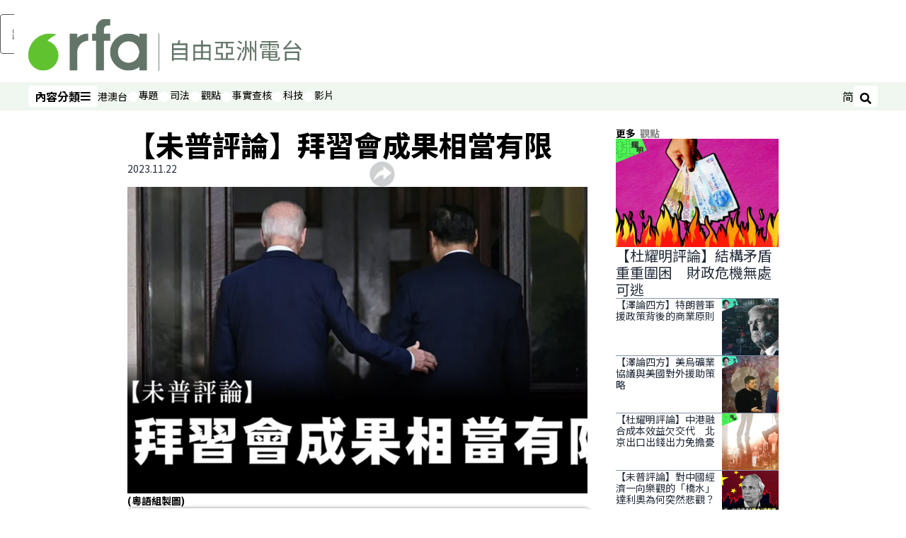

--- FILE ---
content_type: text/html; charset=utf-8
request_url: https://www.rfa.org/cantonese/commentaries/wp/com-11222023082154.html?encoding=simplified
body_size: 21556
content:
<!DOCTYPE html><html lang="zh-TW" dir="ltr"><head><meta name="viewport" content="width=device-width"/><link rel="icon" type="image/x-icon" href="/pf/resources/icon/rfa/favicon.ico?d=148"/><title>【未普評論】拜習會成果相當有限 – RFA 自由亞洲電台粵語部</title><meta name="description" content="11月15日，拜登和習近平的加州會談在全球眾目睽睽之下終於登場。仔細盤點兩人的會談要點，能夠稱得上成果的，委實不多。"/><meta name="twitter:description" content="11月15日，拜登和習近平的加州會談在全球眾目睽睽之下終於登場。仔細盤點兩人的會談要點，能夠稱得上成果的，委實不多。"/><meta property="og:description" content="11月15日，拜登和習近平的加州會談在全球眾目睽睽之下終於登場。仔細盤點兩人的會談要點，能夠稱得上成果的，委實不多。"/><meta property="og:title" content="【未普評論】拜習會成果相當有限"/><meta name="twitter:title" content="【未普評論】拜習會成果相當有限"/><meta property="og:image" content="https://www.rfa.org/resizer/v2/W5BPYH6OPRGEV6OZCCFPBHILEU.jpg?smart=true&amp;auth=6faee390997a39007c3d873194d3cd4b30dcea36bfd195d864a6c13f25c541fc&amp;width=1200&amp;height=630"/><meta name="twitter:image" content="https://www.rfa.org/resizer/v2/W5BPYH6OPRGEV6OZCCFPBHILEU.jpg?smart=true&amp;auth=6faee390997a39007c3d873194d3cd4b30dcea36bfd195d864a6c13f25c541fc&amp;width=1200&amp;height=630"/><meta property="og:type" content="article"/><meta name="robots" content="noarchive"/><meta property="og:site_name" content="RFA 自由亞洲電台粵語部"/><meta property="og:url" content="https://www.rfa.org/cantonese/commentaries/wp/com-11222023082154.html"/><meta name="twitter:site" content="@RadioFreeAsia"/><meta name="twitter:card" content="summary_large_image"/><link rel="canonical" href="https://www.rfa.org/cantonese/commentaries/wp/com-11222023082154.html"/><link id="fusion-output-type-styles" rel="stylesheet" type="text/css" href="/pf/dist/components/output-types/rfa-default.css?d=148&amp;mxId=00000000"/><link id="fusion-template-styles" rel="stylesheet" type="text/css" href="/pf/dist/components/combinations/rfa-default.css?d=148&amp;mxId=00000000"/><link id="fusion-siteStyles-styles" rel="stylesheet" type="text/css" href="/pf/dist/css/rfa-cantonese.css?d=148&amp;mxId=00000000"/><script type="application/javascript" id="polyfill-script">if(!Array.prototype.includes||!(window.Object && window.Object.assign)||!window.Promise||!window.Symbol||!window.fetch){document.write('<script type="application/javascript" src="/pf/dist/engine/polyfill.js?d=148&mxId=00000000" defer=""><\/script>')}</script><script id="fusion-engine-react-script" type="application/javascript" src="/pf/dist/engine/react.js?d=148&amp;mxId=00000000" defer=""></script><script id="fusion-engine-combinations-script" type="application/javascript" src="/pf/dist/components/combinations/rfa-default.js?d=148&amp;mxId=00000000" defer=""></script><style>
			@import url('https://fonts.googleapis.com/css2?family=Noto+Sans+SC:wght@100..900&family=Noto+Sans+TC:wght@100..900&display=swap');
			html:lang(zh-CN) {
				--font-family-primary: Noto Sans SC, sans-serif;
				--font-family-secondary: Noto Sans SC, sans-serif;
				--font-family-tertiary: Noto Sans SC, sans-serif;
				--font-family-primary-reverse: Noto Sans TC, sans-serif;
			}
	</style><script src="//tags.rfa.org/rfa-plone/prod/utag.sync.js"></script><style>body { writing-mode: horizontal-tb; }</style><script data-integration="inlineScripts">
		if (typeof window !== 'undefined') {
      function changeURL() {
        const fullUrl = `${window.location.origin}/${window.location.pathname.split("/")[1]}/`;
        const logoLink = document.querySelector("a.c-link.b-header-nav-chain__logo.nav-logo-show");
        if (logoLink) {
          logoLink.href = fullUrl;
        }
      }
      document.addEventListener("DOMContentLoaded", () => {
        setTimeout(() => {
          changeURL();
        }, 1000);
      });
    }
	;
    (function(w,d,s,l,i){
      w[l]=w[l]||[];w[l].push({'gtm.start': new Date().getTime(),event:'gtm.js'});
      var f=d.getElementsByTagName(s)[0],
      j=d.createElement(s),dl=l!='dataLayer'?'&l='+l:'';j.async=true;j.src=
      'https://www.googletagmanager.com/gtm.js?id='+i+dl;f.parentNode.insertBefore(j,f);
    })(window,document,'script','dataLayer','GTM-WF7NSNVP');
  ;
    window.addEventListener('DOMContentLoaded', (event) => {
      queryly.init("bc7e007358fd46f9", document.querySelectorAll("#fusion-app"));
    });
  ;
		if(typeof window !== 'undefined') {
		// check if window.PoWaSettings exists, create if it does not
		window.PoWaSettings = window.PoWaSettings || {};
		window.PoWaSettings.container = window.PoWaSettings.container || {};

		// set styles for powa settings container
		window.PoWaSettings.container.style = '.powa { position: relative; background: black; height: 0; overflow: hidden; word-break: initial; } .powa-fullscreen { position: initial; padding-bottom: initial !important; } .powa-pane { height: 100%; pointer-events: none; position: absolute; width: 100%; z-index: 2; } .powa-pane > * { pointer-events: auto; } .powa-button { background: none; border: none; padding: 0px; margin: 0px; } @-moz-keyframes powa-spin { 100% { -moz-transform: rotate(360deg); } } @-webkit-keyframes powa-spin { 100% { -webkit-transform: rotate(360deg); } } @keyframes powa-spin { 100% { -webkit-transform: rotate(360deg); transform: rotate(360deg); } } .powa-spin { -webkit-animation: powa-spin 2s infinite linear; animation: powa-spin 2s infinite linear; } .powa-f-2 { width: 2em; height: 2em; } .powa-f-3 { width: 3em; height: 3em; } .powa-f-4 { width: 4em; height: 4em; } .powa-f-5 { width: 5em; height: 5em; } .powa-f-6 { width: 6em; height: 6em; } .powa-shot-play-icon { position: absolute; bottom: 1rem; left: 1rem; width: 3rem !important; height: 3rem !important; background-color: rgb(98, 117, 104); border-radius: 8px; opacity: 1 !important; } .powa-shot-play-icon > g > path:first-child { display: none; } .powa-shot-play-icon > g > path:nth-of-type(2) { fill: #FFF; }';

		// set UI color settings  
		window.addEventListener('powaRender', (event) => {
			window.PoWaSettings.colors = {
				accent: {
					red: 152,
					green: 152,
					blue: 162,
				},
				background: {
					red: 0,
					green: 0,
					blue: 0,
				},
				primary: {
						red: 193,
						green: 193,
						blue: 193,
				},
			};
		});
	};
if (typeof window !== 'undefined') {
	window.addEventListener('powaReady', function (event) {
		function getDataFromUtagData() {
			const utagData = utag_data;
			return {
				page_name: utagData?.page_name,
				page_type: utagData?.page_type,
				url: utagData?.url,
				domain: utagData?.domain,
			};
		}

		function getDataFromEvent(event) {
			return {
				video_position: event.time?.toFixed(0),

				video_name: event.videoData?.headlines?.basic,
				// whole number in seconds
				video_length: event.duration?.toFixed(0) || (event.videoData?.duration / 1000)?.toFixed(0),
				media_type: 'video ondemand', // video ondemand, video live stream
				// Takes the last element in stream array that the stream_type is mp4
				canonical_url:
					event.videoData?.streams?.filter((stream) => stream.stream_type === 'mp4').pop()?.url ||
					event.videoData?.canonical_url,

				content_type: 'video',
				subcontent_type: 'video',
			};
		}

		function getBaseCoreData() {
			const utagData = utag_data;
			if (!utagData) {
				return {};
			}
			return {
				entity: utagData?.entity,
				platform: utagData?.platform,
				platform_short: utagData?.platform_short,
				language: utagData?.language,
				language_service: utagData?.language_service,
				short_language_service: utagData?.short_language_service,
				property_name: utagData?.property_name,
				property_id: utagData?.property_id,
				section: utagData?.section,
			};
		}

		event.detail.powa.on('complete', function (event) {
			const eventType = 'video_complete';
			const dataToSend = {
				...getBaseCoreData(),
				video_event: eventType,
				on_page_event: eventType,
				...getDataFromEvent(event),
				...getDataFromUtagData(),
			};
			utag.link(dataToSend);
			window.dataLayer?.push({
				event: eventType,
				...dataToSend,
			});
		});

		event.detail.powa.on('error', function (event) {
			const eventType = 'video_error';
			const dataToSend = {
				...getBaseCoreData(),
				video_event: eventType,
				on_page_event: eventType,
				...getDataFromEvent(event),
				...getDataFromUtagData(),
			};
			utag.link(dataToSend);
			window.dataLayer?.push({
				event: eventType,
				...dataToSend,
			});
		});

		event.detail.powa.on('pause', function (event) {
			const eventType = 'video_pause';
			const dataToSend = {
				...getBaseCoreData(),
				video_event: eventType,
				on_page_event: eventType,
				...getDataFromEvent(event),
				...getDataFromUtagData(),
			};
			utag.link(dataToSend);
			window.dataLayer?.push({
				event: eventType,
				...dataToSend,
			});
		});
		event.detail.powa.on('start', function (event) {
			const eventType = 'video_play';
			const dataToSend = {
				...getBaseCoreData(),
				video_event: eventType,
				on_page_event: eventType,
				...getDataFromEvent(event),
				...getDataFromUtagData(),

				byline:
					event.videoData?.credits?.by?.map((by) => by.name.replace('By ', '')).join(',') ||
					utag_data?.language_service,
				// MM/DD/YYYY
				pub_date: new Date(event.videoData?.display_date).toLocaleDateString('en-US'),
				pub_hour: new Date(event.videoData?.display_date).getUTCHours(),
				article_uid: event.videoData?._id,
				categories:
					event.videoData?.taxonomy?.sections
						?.map((section) => section._id.replace('/', ''))
						.join(',') || 'none',
				tags: event.videoData?.taxonomy?.tags?.map((tag) => tag.text).join(',') || 'none',
				slug: 'none',
			};
			utag.link(dataToSend);
			window.dataLayer?.push({
				event: eventType,
				...dataToSend,
			});
		});

		event.detail.powa.on('play', function (event) {
			const eventType = 'video_resume';
			const dataToSend = {
				...getBaseCoreData(),
				video_event: eventType,
				on_page_event: eventType,
				...getDataFromEvent(event),
				...getDataFromUtagData(),
			};
			utag.link(dataToSend);
			window.dataLayer?.push({
				event: eventType,
				...dataToSend,
			});
		});

		event.detail.powa.on('skip', function (event) {
			const eventType = 'video_skip';
			const dataToSend = {
				...getBaseCoreData(),
				video_event: eventType,
				on_page_event: eventType,
				...getDataFromEvent(event),
				...getDataFromUtagData(),
			};
			utag.link(dataToSend);
			window.dataLayer?.push({
				event: eventType,
				...dataToSend,
			});
		});

		event.detail.powa.on('playback25', function (event) {
			const eventType = 'video_milestone_10';
			const dataToSend = {
				...getBaseCoreData(),
				video_event: eventType,
				on_page_event: eventType,
				...getDataFromEvent(event),
				...getDataFromUtagData(),
			};
			utag.link(dataToSend);
			window.dataLayer?.push({
				event: eventType,
				...dataToSend,
			});
		});

		event.detail.powa.on('playback50', function (event) {
			const eventType = 'video_milestone_50';
			const dataToSend = {
				...getBaseCoreData(),
				video_event: eventType,
				on_page_event: eventType,
				...getDataFromEvent(event),
				...getDataFromUtagData(),
			};
			utag.link(dataToSend);
			window.dataLayer?.push({
				event: eventType,
				...dataToSend,
			});
		});

		event.detail.powa.on('playback75', function (event) {
			const eventType = 'video_milestone_90';
			const dataToSend = {
				...getBaseCoreData(),
				video_event: eventType,
				on_page_event: eventType,
				...getDataFromEvent(event),
				...getDataFromUtagData(),
			};
			utag.link(dataToSend);
			window.dataLayer?.push({
				event: eventType,
				...dataToSend,
			});
		});
	});
}
;
if (typeof window !== 'undefined') {
	window.addEventListener('message', function (event) {
		// Ensure the message is from the acast origin
		if (event.origin !== 'https://embed.acast.com') {
			return;
		}

		function getEditorialData() {
			if (utag_data) {
				return {
					byline:
						utag_data.byline && utag_data.byline !== 'none'
							? utag_data.byline
							: utag_data.language_service,
					pub_date: utag_data.pub_date,
					pub_hour: utag_data.pub_hour,
					article_uid: utag_data.article_uid,
					categories: utag_data.categories,
					tags: utag_data.tags,
					slug: utag_data.slug,
				};
			}
			return {}; // Added return statement in case utag_data is undefined
		}

		function getUtagData() {
			if (utag_data) {
				return {
					// BASIC
					entity: utag_data.entity,
					platform: utag_data.platform,
					platform_short: utag_data.platform_short,
					language: utag_data.language,
					language_service: utag_data.language_service,
					short_language_service: utag_data.short_language_service,
					property_name: utag_data.property_name,
					property_id: utag_data.property_id,

					content_type: 'audio',
					section: utag_data.section,
					subcontent_type: 'audio',
					page_name: utag_data.page_name,
					page_type: utag_data.page_type,
					url: utag_data.url,
					domain: utag_data.domain,
				};
			}
			return {}; // Added return statement in case utag_data is undefined
		}

		// On play
		if (event.data?.eventName === 'postmessage:on:play') {
			const tealium_event = 'audio_play';
			const dataToSend = {
				audio_event: tealium_event,
				on_page_event: tealium_event,

				audio_name: event.data?.data?.acast,
				audio_length: 'none',
				media_type: 'audio ondemand',

				...getUtagData(),
				...getEditorialData(),
			};
			if (typeof utag !== 'undefined' && utag?.link) {
				utag.link(dataToSend);
			}
			if (typeof window.dataLayer !== 'undefined') {
				window.dataLayer.push({
					event: tealium_event,
					...dataToSend,
				});
			}
		}

		// On pause
		if (event.data?.eventName === 'postmessage:on:pause') {
			const tealium_event = 'audio_pause';
			const dataToSend = {
				audio_event: tealium_event,
				on_page_event: tealium_event,

				// audio_name: event.data?.data?.acast, // not available
				audio_length: 'none',
				media_type: 'audio ondemand',

				...getUtagData(),
			};

			if (typeof utag !== 'undefined' && utag?.link) {
				utag.link(dataToSend);
			}
			if (typeof window.dataLayer !== 'undefined') {
				window.dataLayer.push({
					event: tealium_event,
					...dataToSend,
				});
			}
		}

		// On seek
		if (event.data?.eventName === 'postmessage:on:seek') {
			const analyticsEvent = 'audio_skip';
			const dataToSend = {
				audio_event: analyticsEvent,
				on_page_event: analyticsEvent,

				// audio_name: event.data?.data?.acast, // not available
				audio_length: 'none',
				media_type: 'audio ondemand',

				...getUtagData(),
			};
			if (typeof utag !== 'undefined' && utag?.link) {
				utag.link(dataToSend);
			}
			if (typeof window.dataLayer !== 'undefined') {
				window.dataLayer.push({
					event: analyticsEvent,
					...dataToSend,
				});
			}
		}
	});
};window.isIE = !!window.MSInputMethodContext && !!document.documentMode;</script><script type="application/ld+json">{
  "@context": "http://schema.org",
  "@type": "NewsArticle",
  "mainEntityOfPage": "https://www.rfa.org/cantonese/commentaries/wp/com-11222023082154.html",
  "headline": "【未普評論】拜習會成果相當有限",
  "alternativeHeadline": "",
  "datePublished": "2023-11-22T13:22:00Z",
  "dateModified": "2025-01-27T05:40:26.443Z",
  "description": "11月15日，拜登和習近平的加州會談在全球眾目睽睽之下終於登場。仔細盤點兩人的會談要點，能夠稱得上成果的，委實不多。",
  "author": [],
  "publisher": {
    "@id": "https://www.rfa.org/",
    "@type": "NewsMediaOrganization",
    "name": "Radio Free Asia"
  },
  "image": [
    {
      "@type": "ImageObject",
      "url": "https://cloudfront-us-east-1.images.arcpublishing.com/radiofreeasia/W5BPYH6OPRGEV6OZCCFPBHILEU.jpg",
      "height": 720,
      "width": 1280
    }
  ],
  "audio": {
    "@type": "AudioObject",
    "name": "【未普評論】拜習會成果相當有限",
    "description": "11月15日，拜登和習近平的加州會談在全球眾目睽睽之下終於登場。仔細盤點兩人的會談要點，能夠稱得上成果的，委實不多。",
    "uploadDate": "2023-11-22T13:22:00Z",
    "contentUrl": "https://audio.rfa.org/can/hxyxm4b6arja7myy3newqwoyay.mp3"
  }
}</script><script type="application/ld+json">{
  "@context": "http://schema.org",
  "@type": "NewsMediaOrganization",
  "url": "https://www.rfa.org/",
  "name": "Radio Free Asia",
  "logo": "https://static.themebuilder.aws.arc.pub/radiofreeasia/1697743282719.png",
  "correctionsPolicy": "https://www.rfa.org/english/about/codeofethics/",
  "diversityPolicy": "https://www.rfa.org/english/about/codeofethics/",
  "ethicsPolicy": "https://www.rfa.org/english/about/codeofethics/",
  "unnamedSourcesPolicy": "https://www.rfa.org/english/about/codeofethics/",
  "alternateName": [
    "RFA"
  ],
  "verificationFactCheckingPolicy": "https://www.rfa.org/english/about/codeofethics/"
}</script><script async="" data-integration="nativo-ad" src="https://s.ntv.io/serve/load.js"></script><script type="text/javascript">
						 var _utag_data_aux = {"page_type":"article","content_type":"story","subcontent_type":"article","section":"觀點","categories":"觀點","article_uid":"i7asmsu7r4zpsuyi6y3pzlslw4","tags":"拜習會,美中關係,未普評論","slug":"com-11222023082154","byline":"none","pub_hour":13,"pub_date":"11/22/2023","entity":"rfa","platform":"web","platform_short":"w","language":"cantonese","language_service":"rfa cantonese","short_language_service":"can","property_name":"rfa cantonese web","property_id":511}
						 _utag_data_aux.domain = window.location.origin.toLowerCase();
						 _utag_data_aux.url = window.location.origin.toLowerCase() + window.location.pathname.toLowerCase();
						 _utag_data_aux.page_title = document.title.toLowerCase();
						 _utag_data_aux.page_name = document.title.toLowerCase();
					</script><script defer="" data-integration="queryly" src="https://www.queryly.com/js/queryly.v4.min.js"></script><script type="text/javascript">
						var utag_data={"page_type":"article","content_type":"story","subcontent_type":"article","section":"觀點","categories":"觀點","article_uid":"i7asmsu7r4zpsuyi6y3pzlslw4","tags":"拜習會,美中關係,未普評論","slug":"com-11222023082154","byline":"none","pub_hour":13,"pub_date":"11/22/2023","entity":"rfa","platform":"web","platform_short":"w","language":"cantonese","language_service":"rfa cantonese","short_language_service":"can","property_name":"rfa cantonese web","property_id":511}
						utag_data.domain = window.location.origin.toLowerCase();
						utag_data.url = window.location.origin.toLowerCase() + window.location.pathname.toLowerCase();
						utag_data.page_title = document.title.toLowerCase();
						utag_data.page_name = document.title.toLowerCase();
						</script>
<script>(window.BOOMR_mq=window.BOOMR_mq||[]).push(["addVar",{"rua.upush":"false","rua.cpush":"false","rua.upre":"false","rua.cpre":"false","rua.uprl":"false","rua.cprl":"false","rua.cprf":"false","rua.trans":"","rua.cook":"false","rua.ims":"false","rua.ufprl":"false","rua.cfprl":"false","rua.isuxp":"false","rua.texp":"norulematch","rua.ceh":"false","rua.ueh":"false","rua.ieh.st":"0"}]);</script>
                              <script>!function(e){var n="https://s.go-mpulse.net/boomerang/";if("False"=="True")e.BOOMR_config=e.BOOMR_config||{},e.BOOMR_config.PageParams=e.BOOMR_config.PageParams||{},e.BOOMR_config.PageParams.pci=!0,n="https://s2.go-mpulse.net/boomerang/";if(window.BOOMR_API_key="VBVVV-FPG74-W5UWK-WY5GJ-27F7E",function(){function e(){if(!o){var e=document.createElement("script");e.id="boomr-scr-as",e.src=window.BOOMR.url,e.async=!0,i.parentNode.appendChild(e),o=!0}}function t(e){o=!0;var n,t,a,r,d=document,O=window;if(window.BOOMR.snippetMethod=e?"if":"i",t=function(e,n){var t=d.createElement("script");t.id=n||"boomr-if-as",t.src=window.BOOMR.url,BOOMR_lstart=(new Date).getTime(),e=e||d.body,e.appendChild(t)},!window.addEventListener&&window.attachEvent&&navigator.userAgent.match(/MSIE [67]\./))return window.BOOMR.snippetMethod="s",void t(i.parentNode,"boomr-async");a=document.createElement("IFRAME"),a.src="about:blank",a.title="",a.role="presentation",a.loading="eager",r=(a.frameElement||a).style,r.width=0,r.height=0,r.border=0,r.display="none",i.parentNode.appendChild(a);try{O=a.contentWindow,d=O.document.open()}catch(_){n=document.domain,a.src="javascript:var d=document.open();d.domain='"+n+"';void(0);",O=a.contentWindow,d=O.document.open()}if(n)d._boomrl=function(){this.domain=n,t()},d.write("<bo"+"dy onload='document._boomrl();'>");else if(O._boomrl=function(){t()},O.addEventListener)O.addEventListener("load",O._boomrl,!1);else if(O.attachEvent)O.attachEvent("onload",O._boomrl);d.close()}function a(e){window.BOOMR_onload=e&&e.timeStamp||(new Date).getTime()}if(!window.BOOMR||!window.BOOMR.version&&!window.BOOMR.snippetExecuted){window.BOOMR=window.BOOMR||{},window.BOOMR.snippetStart=(new Date).getTime(),window.BOOMR.snippetExecuted=!0,window.BOOMR.snippetVersion=12,window.BOOMR.url=n+"VBVVV-FPG74-W5UWK-WY5GJ-27F7E";var i=document.currentScript||document.getElementsByTagName("script")[0],o=!1,r=document.createElement("link");if(r.relList&&"function"==typeof r.relList.supports&&r.relList.supports("preload")&&"as"in r)window.BOOMR.snippetMethod="p",r.href=window.BOOMR.url,r.rel="preload",r.as="script",r.addEventListener("load",e),r.addEventListener("error",function(){t(!0)}),setTimeout(function(){if(!o)t(!0)},3e3),BOOMR_lstart=(new Date).getTime(),i.parentNode.appendChild(r);else t(!1);if(window.addEventListener)window.addEventListener("load",a,!1);else if(window.attachEvent)window.attachEvent("onload",a)}}(),"".length>0)if(e&&"performance"in e&&e.performance&&"function"==typeof e.performance.setResourceTimingBufferSize)e.performance.setResourceTimingBufferSize();!function(){if(BOOMR=e.BOOMR||{},BOOMR.plugins=BOOMR.plugins||{},!BOOMR.plugins.AK){var n=""=="true"?1:0,t="",a="clotpoixzcois2lvcppa-f-f088be8e0-clientnsv4-s.akamaihd.net",i="false"=="true"?2:1,o={"ak.v":"39","ak.cp":"1382888","ak.ai":parseInt("836812",10),"ak.ol":"0","ak.cr":9,"ak.ipv":4,"ak.proto":"h2","ak.rid":"18c22ab5","ak.r":44268,"ak.a2":n,"ak.m":"dscr","ak.n":"ff","ak.bpcip":"18.221.55.0","ak.cport":50790,"ak.gh":"23.192.164.133","ak.quicv":"","ak.tlsv":"tls1.3","ak.0rtt":"","ak.0rtt.ed":"","ak.csrc":"-","ak.acc":"","ak.t":"1769280478","ak.ak":"hOBiQwZUYzCg5VSAfCLimQ==yxhWuhYeUWssyDe4nhQD4PfORQ/B0VNYcwW7g03ceqQnDBYmlmoe7P67D79nu0nWvP7nZzogqg7PS5pif4H7rqVoyQFjSql/AClo6IF6tWFMnW5YDCFgNNcCJ4IY3hBZVf89xoYPuhBiv1cG9fRla/u6fpRQBtqgj63ksOIlxIdNNJi3+icU/fico+268ndE2N90IlX4sPntNthGHqL7VQXCGD4HwVADmg3PsCfjopxP+lBxQugpEbUcpKLni3ssj80wgzKpYPg3Zc/wbldsvjZCHVL1waLsoLrXAn4jyw+yY/2SYNvmk4JEL8PjhntB42bGjR7WCJYiaua57GxK6ZQd2ypgazZfbL6y3dxHu02clQM/6Zn7L9ufy8N6EAp+S26Jm+b42Y49bIp7SOgULROujm8EHJ/O65CUdYjCO8M=","ak.pv":"55","ak.dpoabenc":"","ak.tf":i};if(""!==t)o["ak.ruds"]=t;var r={i:!1,av:function(n){var t="http.initiator";if(n&&(!n[t]||"spa_hard"===n[t]))o["ak.feo"]=void 0!==e.aFeoApplied?1:0,BOOMR.addVar(o)},rv:function(){var e=["ak.bpcip","ak.cport","ak.cr","ak.csrc","ak.gh","ak.ipv","ak.m","ak.n","ak.ol","ak.proto","ak.quicv","ak.tlsv","ak.0rtt","ak.0rtt.ed","ak.r","ak.acc","ak.t","ak.tf"];BOOMR.removeVar(e)}};BOOMR.plugins.AK={akVars:o,akDNSPreFetchDomain:a,init:function(){if(!r.i){var e=BOOMR.subscribe;e("before_beacon",r.av,null,null),e("onbeacon",r.rv,null,null),r.i=!0}return this},is_complete:function(){return!0}}}}()}(window);</script></head><body><noscript><iframe title="gtm" src="https://www.googletagmanager.com/ns.html?id=GTM-WF7NSNVP" height="0" width="0" style="display:none;visibility:hidden"></iframe></noscript><script type="text/javascript">
		(function(a,b,c,d){
		a='//tags.rfa.org/rfa-plone/prod/utag.js';
		b=document;c='script';d=b.createElement(c);d.src=a;d.type='text/java'+c;d.async=true;
		a=b.getElementsByTagName(c)[0];a.parentNode.insertBefore(d,a);
		})();
		</script><a class="skip-main" href="#main">跳過主要內容</a><div id="modal-root"></div><div id="fusion-app" class="c-stack b-application" data-style-direction="vertical" data-style-justification="start" data-style-alignment="unset" data-style-inline="false" data-style-wrap="nowrap"><div class="b-rfa-right-rail-article"><header class="c-stack b-rfa-right-rail-article__navigation" data-style-direction="vertical" data-style-justification="start" data-style-alignment="unset" data-style-inline="false" data-style-wrap="nowrap"><div class="b-rfa-logo"><div class="b-rfa-logo__container"><a href="/cantonese/" title="Radio Free Asia Logo"><img class="b-rfa-logo__image" src="https://static.themebuilder.aws.arc.pub/radiofreeasia/1697743282719.png" alt="Radio Free Asia Logo"/></a></div></div><nav id="main-nav" class="b-header-nav-chain " aria-label="版面選單"><div class="b-header-nav-chain__top-layout"><div class="b-header-nav-chain__nav-left"><div class="nav-components--mobile" data-testid="nav-chain-nav-components-mobile-left"><button data-testid="nav-chain-nav-section-button" aria-label="內容分類" class="c-button c-button--small c-button--secondary-reverse" type="button"><span class="visually-hidden">內容分類</span><svg class="c-icon" width="48" height="48" xmlns="http://www.w3.org/2000/svg" viewBox="0 0 512 512" fill="currentColor" aria-hidden="true" focusable="false"><path d="M25 96C25 78.33 39.33 64 57 64H441C458.7 64 473 78.33 473 96C473 113.7 458.7 128 441 128H57C39.33 128 25 113.7 25 96ZM25 256C25 238.3 39.33 224 57 224H441C458.7 224 473 238.3 473 256C473 273.7 458.7 288 441 288H57C39.33 288 25 273.7 25 256ZM441 448H57C39.33 448 25 433.7 25 416C25 398.3 39.33 384 57 384H441C458.7 384 473 398.3 473 416C473 433.7 458.7 448 441 448Z"></path></svg></button></div><div class="nav-components--desktop" data-testid="nav-chain-nav-components-desktop-left"><button data-testid="nav-chain-nav-section-button" aria-label="內容分類" class="c-button c-button--small c-button--secondary-reverse" type="button"><span class="visually-hidden">內容分類</span><span>內容分類</span><svg class="c-icon" width="48" height="48" xmlns="http://www.w3.org/2000/svg" viewBox="0 0 512 512" fill="currentColor" aria-hidden="true" focusable="false"><path d="M25 96C25 78.33 39.33 64 57 64H441C458.7 64 473 78.33 473 96C473 113.7 458.7 128 441 128H57C39.33 128 25 113.7 25 96ZM25 256C25 238.3 39.33 224 57 224H441C458.7 224 473 238.3 473 256C473 273.7 458.7 288 441 288H57C39.33 288 25 273.7 25 256ZM441 448H57C39.33 448 25 433.7 25 416C25 398.3 39.33 384 57 384H441C458.7 384 473 398.3 473 416C473 433.7 458.7 448 441 448Z"></path></svg></button></div></div><a title="Radio Free Asia Logo" class="c-link b-header-nav-chain__logo  nav-logo-hidden " href="/" aria-hidden="true" tabindex="-1"><img src="https://static.themebuilder.aws.arc.pub/radiofreeasia/1697743282719.png" alt="Radio Free Asia Logo" data-chromatic="ignore"/></a><nav aria-label="頂端連結" class="c-stack b-header-nav-chain__links-list" data-style-direction="horizontal" data-style-justification="start" data-style-alignment="center" data-style-inline="false" data-style-wrap="wrap"><span class="b-header-nav-chain__links-list-item"><a class="c-link" href="/cantonese/htm">港澳台</a></span><span class="b-header-nav-chain__links-list-item"><span data-testid="nav-chain-link-bar-separator" class="c-separator"></span><a class="c-link" href="/cantonese/in-depth/">專題</a></span><span class="b-header-nav-chain__links-list-item"><span data-testid="nav-chain-link-bar-separator" class="c-separator"></span><a class="c-link" href="/cantonese/law-justice/">司法</a></span><span class="b-header-nav-chain__links-list-item"><span data-testid="nav-chain-link-bar-separator" class="c-separator"></span><a class="c-link" href="/cantonese/opinion/">觀點</a></span><span class="b-header-nav-chain__links-list-item"><span data-testid="nav-chain-link-bar-separator" class="c-separator"></span><a class="c-link" href="/cantonese/fact-check/">事實查核</a></span><span class="b-header-nav-chain__links-list-item"><span data-testid="nav-chain-link-bar-separator" class="c-separator"></span><a class="c-link" href="/cantonese/technology/">科技</a></span><span class="b-header-nav-chain__links-list-item"><span data-testid="nav-chain-link-bar-separator" class="c-separator"></span><a class="c-link" href="/cantonese/video/">影片</a></span></nav><div class="b-header-nav-chain__nav-right"><div class="nav-components--mobile" data-testid="nav-chain-nav-components-mobile-right"><button aria-label="搜尋" class="c-button c-button--small c-button--secondary-reverse" type="button"><span class="visually-hidden">搜尋</span><span><svg class="c-icon" width="48" height="48" xmlns="http://www.w3.org/2000/svg" viewBox="0 0 512 512" fill="currentColor" aria-hidden="true" focusable="false"><path d="M505 442.7L405.3 343c-4.5-4.5-10.6-7-17-7H372c27.6-35.3 44-79.7 44-128C416 93.1 322.9 0 208 0S0 93.1 0 208s93.1 208 208 208c48.3 0 92.7-16.4 128-44v16.3c0 6.4 2.5 12.5 7 17l99.7 99.7c9.4 9.4 24.6 9.4 33.9 0l28.3-28.3c9.4-9.4 9.4-24.6.1-34zM208 336c-70.7 0-128-57.2-128-128 0-70.7 57.2-128 128-128 70.7 0 128 57.2 128 128 0 70.7-57.2 128-128 128z"></path></svg></span></button></div><div class="nav-components--desktop" data-testid="nav-chain-nav-components-desktop-right"><div class="b-rfa-cn-button ignore-opencc"><button class="b-rfa-cn-button__button">简</button></div><button aria-label="搜尋" class="c-button c-button--small c-button--secondary-reverse" type="button"><span class="visually-hidden">搜尋</span><span><svg class="c-icon" width="48" height="48" xmlns="http://www.w3.org/2000/svg" viewBox="0 0 512 512" fill="currentColor" aria-hidden="true" focusable="false"><path d="M505 442.7L405.3 343c-4.5-4.5-10.6-7-17-7H372c27.6-35.3 44-79.7 44-128C416 93.1 322.9 0 208 0S0 93.1 0 208s93.1 208 208 208c48.3 0 92.7-16.4 128-44v16.3c0 6.4 2.5 12.5 7 17l99.7 99.7c9.4 9.4 24.6 9.4 33.9 0l28.3-28.3c9.4-9.4 9.4-24.6.1-34zM208 336c-70.7 0-128-57.2-128-128 0-70.7 57.2-128 128-128 70.7 0 128 57.2 128 128 0 70.7-57.2 128-128 128z"></path></svg></span></button></div></div></div><div id="flyout-overlay" data-testid="nav-chain-flyout-overlay" class="c-stack b-header-nav-chain__flyout-overlay closed" data-style-direction="vertical" data-style-justification="start" data-style-alignment="unset" data-style-inline="false" data-style-wrap="nowrap"><div><div class="c-stack b-header-nav-chain__flyout-nav-wrapper closed" data-style-direction="vertical" data-style-justification="start" data-style-alignment="unset" data-style-inline="false" data-style-wrap="nowrap"><div class="b-header-nav-chain__flyout-close-button"><button aria-label="關閉" class="c-button c-button--small c-button--secondary-reverse" type="button"><span class="visually-hidden">關閉</span><svg class="c-icon" width="24" height="24" xmlns="http://www.w3.org/2000/svg" viewBox="0 0 512 512" fill="currentColor" aria-hidden="true" focusable="false"><path d="M406.6 361.4C419.1 373.9 419.1 394.15 406.6 406.65C400.4 412.9 392.2 416 384 416C375.8 416 367.62 412.875 361.38 406.625L256 301.3L150.63 406.6C144.38 412.9 136.19 416 128 416C119.81 416 111.63 412.9 105.375 406.6C92.875 394.1 92.875 373.85 105.375 361.35L210.775 255.95L105.375 150.6C92.875 138.1 92.875 117.85 105.375 105.35C117.875 92.85 138.125 92.85 150.625 105.35L256 210.8L361.4 105.4C373.9 92.9 394.15 92.9 406.65 105.4C419.15 117.9 419.15 138.15 406.65 150.65L301.25 256.05L406.6 361.4Z"></path></svg></button></div><div class="nav-menu"><div data-testid="nav-chain-nav-components-mobile" class="c-stack nav-components--mobile" data-style-direction="vertical" data-style-justification="start" data-style-alignment="unset" data-style-inline="false" data-style-wrap="nowrap"><div class="b-rfa-cn-button ignore-opencc"><button class="b-rfa-cn-button__button">简</button></div><nav aria-label="More Links" class="c-stack b-links-bar" data-style-direction="horizontal" data-style-justification="center" data-style-alignment="unset" data-style-inline="false" data-style-wrap="wrap"><a class="c-link" href="/mandarin">普通话</a><span class="c-separator"></span><a class="c-link" href="/cantonese">粤语</a><span class="c-separator"></span><a class="c-link" href="/burmese">မြန်မာ</a><span class="c-separator"></span><a class="c-link" href="/korean">한국어</a><span class="c-separator"></span><a class="c-link" href="/lao">ລາວ</a><span class="c-separator"></span><a class="c-link" href="/khmer">ខ្មែ</a><span class="c-separator"></span><a class="c-link" href="/tibetan">བོད་སྐད།</a><span class="c-separator"></span><a class="c-link" href="/uyghur">ئۇيغۇر</a><span class="c-separator"></span><a class="c-link" href="/vietnamese">Tiếng Việt</a><span class="c-separator"></span><a class="c-link" href="/english/">English</a></nav><hr class="c-divider"/></div><div data-testid="nav-chain-nav-components-desktop" class="c-stack nav-components--desktop" data-style-direction="vertical" data-style-justification="start" data-style-alignment="unset" data-style-inline="false" data-style-wrap="nowrap"><nav aria-label="More Links" class="c-stack b-links-bar" data-style-direction="horizontal" data-style-justification="center" data-style-alignment="unset" data-style-inline="false" data-style-wrap="wrap"><a class="c-link" href="/mandarin">普通话</a><span class="c-separator"></span><a class="c-link" href="/cantonese">粤语</a><span class="c-separator"></span><a class="c-link" href="/burmese">မြန်မာ</a><span class="c-separator"></span><a class="c-link" href="/korean">한국어</a><span class="c-separator"></span><a class="c-link" href="/lao">ລາວ</a><span class="c-separator"></span><a class="c-link" href="/khmer">ខ្មែ</a><span class="c-separator"></span><a class="c-link" href="/tibetan">བོད་སྐད།</a><span class="c-separator"></span><a class="c-link" href="/uyghur">ئۇيغۇر</a><span class="c-separator"></span><a class="c-link" href="/vietnamese">Tiếng Việt</a><span class="c-separator"></span><a class="c-link" href="/english/">English</a></nav><hr class="c-divider"/></div></div><ul class="c-stack b-header-nav-chain__flyout-nav" data-style-direction="vertical" data-style-justification="start" data-style-alignment="unset" data-style-inline="false" data-style-wrap="nowrap"><li class="section-item" data-testid="nav-chain-section-item"><a class="c-link" href="/cantonese/htm" aria-hidden="true" tabindex="-1">港澳台</a></li><li class="section-item" data-testid="nav-chain-section-item"><a class="c-link" href="/cantonese/in-depth/" aria-hidden="true" tabindex="-1">專題</a></li><li class="section-item" data-testid="nav-chain-section-item"><div data-testid="nav-chain-section-item-subsection" class="c-stack b-header-nav-chain__subsection-anchor subsection-anchor " data-style-direction="horizontal" data-style-justification="start" data-style-alignment="center" data-style-inline="false" data-style-wrap="nowrap"><a class="c-link" href="/cantonese/opinion/" aria-hidden="true" tabindex="-1">觀點</a><button aria-expanded="false" aria-controls="header_sub_section_cantonese/opinion" aria-label="顯示 觀點 個子版面" class="c-button c-button--medium c-button--default submenu-caret" type="button"><span class="visually-hidden">顯示 觀點 個子版面</span><span><svg class="c-icon" width="20" height="20" xmlns="http://www.w3.org/2000/svg" viewBox="0 0 512 512" fill="currentColor" aria-hidden="true" focusable="false"><path d="M256 416C247.812 416 239.62 412.875 233.38 406.625L41.38 214.625C28.88 202.125 28.88 181.875 41.38 169.375C53.88 156.875 74.13 156.875 86.63 169.375L256 338.8L425.4 169.4C437.9 156.9 458.15 156.9 470.65 169.4C483.15 181.9 483.15 202.15 470.65 214.65L278.65 406.65C272.4 412.9 264.2 416 256 416Z"></path></svg></span></button></div><div class="b-header-nav-chain__subsection-container "><ul class="b-header-nav-chain__subsection-menu" id="header_sub_section_cantonese/opinion"><li class="subsection-item" data-testid="nav-chain-subsection-item"><a class="c-link" href="/cantonese/opinion/to-yiu-ming/" aria-hidden="true" tabindex="-1">杜耀明評論</a></li><li class="subsection-item" data-testid="nav-chain-subsection-item"><a class="c-link" href="/cantonese/opinion/ching-cheong/" aria-hidden="true" tabindex="-1">洞察國情</a></li><li class="subsection-item" data-testid="nav-chain-subsection-item"><a class="c-link" href="/cantonese/opinion/lin-fei/" aria-hidden="true" tabindex="-1">林語非論</a></li><li class="subsection-item" data-testid="nav-chain-subsection-item"><a class="c-link" href="/cantonese/opinion/martin-oei/" aria-hidden="true" tabindex="-1">澤論四方</a></li><li class="subsection-item" data-testid="nav-chain-subsection-item"><a class="c-link" href="/cantonese/opinion/mung-siu-tat/" aria-hidden="true" tabindex="-1">勞權透視</a></li><li class="subsection-item" data-testid="nav-chain-subsection-item"><a class="c-link" href="/cantonese/opinion/po-kong-ngan/" aria-hidden="true" tabindex="-1">財經拆局</a></li><li class="subsection-item" data-testid="nav-chain-subsection-item"><a class="c-link" href="/cantonese/opinion/shih-chien-yu/" aria-hidden="true" tabindex="-1">冷戰風雲</a></li><li class="subsection-item" data-testid="nav-chain-subsection-item"><a class="c-link" href="/cantonese/opinion/sunny-cheung/" aria-hidden="true" tabindex="-1">張崑陽評論</a></li><li class="subsection-item" data-testid="nav-chain-subsection-item"><a class="c-link" href="/cantonese/opinion/wo-lap-lam/" aria-hidden="true" tabindex="-1">國是縱橫</a></li><li class="subsection-item" data-testid="nav-chain-subsection-item"><a class="c-link" href="/cantonese/opinion/yeung-wing-yu/" aria-hidden="true" tabindex="-1">寰宇古今</a></li></ul></div></li><li class="section-item" data-testid="nav-chain-section-item"><a class="c-link" href="/cantonese/fact-check/" aria-hidden="true" tabindex="-1">事實查核</a></li><li class="section-item" data-testid="nav-chain-section-item"><a class="c-link" href="/cantonese/technology/" aria-hidden="true" tabindex="-1">科技</a></li><li class="section-item" data-testid="nav-chain-section-item"><div data-testid="nav-chain-section-item-subsection" class="c-stack b-header-nav-chain__subsection-anchor subsection-anchor " data-style-direction="horizontal" data-style-justification="start" data-style-alignment="center" data-style-inline="false" data-style-wrap="nowrap"><a class="c-link" href="/cantonese/video/" aria-hidden="true" tabindex="-1">影片</a><button aria-expanded="false" aria-controls="header_sub_section_cantonese/video" aria-label="顯示 影片 個子版面" class="c-button c-button--medium c-button--default submenu-caret" type="button"><span class="visually-hidden">顯示 影片 個子版面</span><span><svg class="c-icon" width="20" height="20" xmlns="http://www.w3.org/2000/svg" viewBox="0 0 512 512" fill="currentColor" aria-hidden="true" focusable="false"><path d="M256 416C247.812 416 239.62 412.875 233.38 406.625L41.38 214.625C28.88 202.125 28.88 181.875 41.38 169.375C53.88 156.875 74.13 156.875 86.63 169.375L256 338.8L425.4 169.4C437.9 156.9 458.15 156.9 470.65 169.4C483.15 181.9 483.15 202.15 470.65 214.65L278.65 406.65C272.4 412.9 264.2 416 256 416Z"></path></svg></span></button></div><div class="b-header-nav-chain__subsection-container "><ul class="b-header-nav-chain__subsection-menu" id="header_sub_section_cantonese/video"><li class="subsection-item" data-testid="nav-chain-subsection-item"><a class="c-link" href="/cantonese/video/voice-like-a-bell/" aria-hidden="true" tabindex="-1">聲如洪鍾</a></li><li class="subsection-item" data-testid="nav-chain-subsection-item"><a class="c-link" href="/cantonese/video/finance-free-talk/" aria-hidden="true" tabindex="-1">財經自由講</a></li><li class="subsection-item" data-testid="nav-chain-subsection-item"><a class="c-link" href="/cantonese/video/hong-kong-speaks/" aria-hidden="true" tabindex="-1">香港人自由講</a></li></ul></div></li><li class="section-item" data-testid="nav-chain-section-item"><div data-testid="nav-chain-section-item-subsection" class="c-stack b-header-nav-chain__subsection-anchor subsection-anchor " data-style-direction="horizontal" data-style-justification="start" data-style-alignment="center" data-style-inline="false" data-style-wrap="nowrap"><a class="c-link" href="/cantonese/about/" aria-hidden="true" tabindex="-1">關於我們</a><button aria-expanded="false" aria-controls="header_sub_section_cantonese/about" aria-label="顯示 關於我們 個子版面" class="c-button c-button--medium c-button--default submenu-caret" type="button"><span class="visually-hidden">顯示 關於我們 個子版面</span><span><svg class="c-icon" width="20" height="20" xmlns="http://www.w3.org/2000/svg" viewBox="0 0 512 512" fill="currentColor" aria-hidden="true" focusable="false"><path d="M256 416C247.812 416 239.62 412.875 233.38 406.625L41.38 214.625C28.88 202.125 28.88 181.875 41.38 169.375C53.88 156.875 74.13 156.875 86.63 169.375L256 338.8L425.4 169.4C437.9 156.9 458.15 156.9 470.65 169.4C483.15 181.9 483.15 202.15 470.65 214.65L278.65 406.65C272.4 412.9 264.2 416 256 416Z"></path></svg></span></button></div><div class="b-header-nav-chain__subsection-container "><ul class="b-header-nav-chain__subsection-menu" id="header_sub_section_cantonese/about"><li class="subsection-item" data-testid="nav-chain-subsection-item"><a class="c-link" href="/cantonese/about/contact.html" aria-hidden="true" tabindex="-1">聯絡我們</a></li><li class="subsection-item" data-testid="nav-chain-subsection-item"><a class="c-link" href="/cantonese/about/frequencies.html" aria-hidden="true" tabindex="-1">最新廣播頻率</a></li><li class="subsection-item" data-testid="nav-chain-subsection-item"><a class="c-link" href="/cantonese/audio" aria-hidden="true" tabindex="-1">聲音資料</a></li><li class="subsection-item" data-testid="nav-chain-subsection-item"><a class="c-link" href="/cantonese/send_news_form" aria-hidden="true" tabindex="-1">聽眾報料</a></li></ul></div></li><li class="section-menu--bottom-placeholder"></li></ul></div></div></div></nav></header><section role="main" tabindex="-1" class="b-rfa-right-rail-article__main"><div class="c-stack b-rfa-right-rail-article__full-width-1 hide-if-empty" data-style-direction="vertical" data-style-justification="start" data-style-alignment="unset" data-style-inline="false" data-style-wrap="nowrap"></div><div class="c-grid b-rfa-right-rail-article__rail-container"><div class="c-stack b-rfa-right-rail-article__main-interior-item" data-style-direction="vertical" data-style-justification="start" data-style-alignment="unset" data-style-inline="false" data-style-wrap="nowrap"><div class="c-stack b-rfa-right-rail-article__main-interior-item-1" data-style-direction="vertical" data-style-justification="start" data-style-alignment="unset" data-style-inline="false" data-style-wrap="nowrap"><h1 class="b-headline">【未普評論】拜習會成果相當有限</h1></div><div class="c-stack b-rfa-right-rail-article__main-interior-item-info" data-style-direction="vertical" data-style-justification="start" data-style-alignment="unset" data-style-inline="false" data-style-wrap="nowrap"><div class="b-rfa-info-chain"><time as="time" class="c-date b-date" dateTime="2023-11-22T13:22:00Z">2023.11.22</time><div class="b-rfa-info-chain__share-button"><div style="display:none" id="f0f6zeOiC8Y06GG" data-fusion-collection="features" data-fusion-type="RFA-Share-Button/default" data-fusion-name="Share Button - RFA Block" data-fusion-message="Could not render component [features:RFA-Share-Button/default]"></div></div></div></div><div class="c-stack b-rfa-right-rail-article__main-interior-item-2" data-style-direction="vertical" data-style-justification="start" data-style-alignment="unset" data-style-inline="false" data-style-wrap="nowrap"><div style="display:none" id="f0fvmUkkE8Y06uC" data-fusion-collection="features" data-fusion-type="RFA-Lead-Art/default" data-fusion-name="Lead Art – RFA Block" data-fusion-message="Could not render component [features:RFA-Lead-Art/default]"></div><article class="b-article-body"><div class="audio-player margin-md-bottom"><h3 class="audio-player__title"></h3><audio src="https://audio.rfa.org/can/hxyxm4b6arja7myy3newqwoyay.mp3"></audio><div class="audio-player__controls"><button class="audio-player__button" aria-pressed="false" aria-label="Play"><svg width="48" height="48" viewBox="0 0 36 36" fill="none" xmlns="http://www.w3.org/2000/svg"><path d="M8 5v14l11-7z" fill="#627568"></path></svg></button><input type="range" min="0" max="100" class="audio-player__progress-bar" value="0"/><span class="audio-player__time">0:00<!-- --> / <!-- -->0:00</span><button class="audio-player__download" aria-label="Download audio"><svg width="20" height="20" viewBox="0 0 24 24" fill="none" xmlns="http://www.w3.org/2000/svg"><path d="M12 5v14m7-7l-7 7-7-7" stroke="#627568" stroke-width="2"></path></svg></button></div></div><p class="c-paragraph">11月15日，拜登和習近平的加州會談在全球眾目睽睽之下終於登場。仔細盤點兩人的會談要點，能夠稱得上成果的，委實不多。</p><p class="c-paragraph">拜習二人能談到一塊兒的東西現在越來越少了。關於兩國關係，習想重做美國的朋友，拜登卻稱他為「獨裁者」；習想要在會談後發布聯合公報，白宮直接省了；習想要在拜習會談之前與美國商界大亨共同進餐，被美國安排在會談後；習想要拜登明確表示反對台獨，拜登重申美國維護台海和平穩定的立場不變，並且警告中國不要干預台灣大選；習強烈抗議美國對中國的芯片封鎖，拜登直言，美國不會向中國提供「可用於軍事打擊」的芯片或技術，等等等等。在如此眾多的議題上，拜習二人好像都是雞同鴨講，各說各話。這說明兩國之間的分歧有多深。</p><p class="c-paragraph">防止美中兩國之間的分歧失控，應是這次拜習會的主要議題。對此，拜習似有共識。雙方領導人都認為，有必要防止美中關係進一步下滑。而美方事實上對這次會面的目標是相當有限的，即管理美中競爭，防止衝突風險，確保溝通渠道暢通。即便擅長兩面手法的習近平也不得不承認，「中美不打交道是不行的」，美中「衝突對抗的後果是誰都不能承受的」，雖然他在向黨內忠實擁護者和將領們發表閉門講話時，對兩國可能走向衝突的前景，看法相當悲觀（《紐約時報》，11/16）。</p><p class="c-paragraph">在這次會談中，習近平一改過去的強硬做派，明顯和美國套近乎。習近平說，「中國願意同美國做伙伴、做朋友」。面對習近平展現的罕見軟身短，拜登好不容易地克制了自己也想對習近平稱兄道弟的衝動，畢竟他與習近平的交情長達十幾年。對習說的中美可「超越分歧」，拜登並不認同。他認為，美中存在真正的分歧。在拜習會的第二天，拜登即稱，習近平是一名獨裁者，因為他統治著一個共產主義國家，而這個國家的政府形式與美國相比，是不一樣的。拜登借機點出了美中兩國的根本分歧在於制度分歧。</p><p class="c-paragraph">為了管控這種根本分歧，美中雙方目前都想花些時間對兩國關係進行戰略性休整。馬歇爾基金會中國問題專家葛來儀（Bonnie Glaser）認為，中國是想爭取幾年的時間，克服眼下的經濟難題，並促進受美國限制阻礙的技術創新，重聚力量之後再和美國較量。而美國希望能有效管理和控制與中國的競爭，使其不至於失控；拜登政府還希望這種管控狀況至少能持續到2024年美國總統大選。儘管如此，海外有識見的學者和分析家幾乎都認為，習近平目前的柔軟姿態只是一種權宜之計，只要有可能，他一定會重啟他的努力——取代美國，成為世界上最厲害的軍事、技術和經濟大國。</p><p class="c-paragraph">在拜習會談成果有限的情況下，恢復美中軍方溝通渠道，於是便成為此次會談極具重要意義的象徵。雖然其意義可能會因為習近平的反復無常而打折。美方可能覺得這個有限的目標完成的還不錯，習近平居然顯得很豪爽地對拜登說，如果有問題，就拿起電話撥給他。習近平的這種承諾肯定是此一時彼一時。他若不高興，就會任憑通美的紅機子響個不停，不理不睬，就像他在過去的兩年中常做的一樣。</p><p class="c-paragraph">其實，我本人對恢復美中軍方溝通渠道的重大意義能維持多久，並不看好。原因有幾個，一是，習近平過去的信用記錄並不好。習以往對美國和西方答應的好好的事兒，經常反悔。比如習2015年在白宮信誓旦旦的承諾，絕不在南海設立軍事設施，現在已經造了好幾個遍布軍事設施的島礁；香港的一國兩制更是說翻臉就翻臉。二是，我總是懷疑，一個屬於國家的軍隊與一個屬於某黨某個人的軍隊，怎麼溝通？即便溝通了，雙方能信守承諾嗎？三是，只有習近平才有權決定是否與美軍交流。美國的中國軍力報告總是批評北京取消與美方的軍事交流，其實是習近平取消了中國軍方和美軍的溝通，因為習才是中國軍隊的一號決策人物，而中國軍方的其他高層似乎都是「銀樣镴槍頭」。</p><p class="c-paragraph">（以上評論純屬作者個人觀點，並不代表本台立場。）</p></article></div></div><aside class="c-stack b-rfa-right-rail-article__main-right-rail" data-style-direction="vertical" data-style-justification="start" data-style-alignment="unset" data-style-inline="false" data-style-wrap="nowrap"><div class="c-stack b-rfa-simple-list" data-style-direction="vertical" data-style-justification="start" data-style-alignment="unset" data-style-inline="false" data-style-wrap="nowrap"><h2 class="c-heading"><div class="b-rfa-simple-list--title"><span>更多<!-- --> </span> <span class="b-rfa-simple-list--title2">觀點</span></div></h2><div class="c-stack b-rfa-simple-list__items" data-style-direction="vertical" data-style-justification="start" data-style-alignment="unset" data-style-inline="false" data-style-wrap="nowrap"><article class="c-stack b-rfa-simple-list__item--first" data-style-direction="vertical" data-style-justification="start" data-style-alignment="unset" data-style-inline="false" data-style-wrap="nowrap"><a class="c-link b-rfa-simple-list__item-anchor--first" href="/cantonese/opinion/2025/03/13/hong-kong-budget-deficit-severe-economic-social-contradictions/" aria-hidden="true" tabindex="-1"><img data-chromatic="ignore" alt="" class="c-image" loading="lazy" src="https://www.rfa.org/resizer/v2/UTJ2SRD7CBETJGBRFZOFLXTMLA.jpg?smart=true&amp;auth=1d9357f00cce66ba98a6a5ad4f8e4d07d6a1599247283d89f117299d588d3b70&amp;width=274&amp;height=182" srcSet="https://www.rfa.org/resizer/v2/UTJ2SRD7CBETJGBRFZOFLXTMLA.jpg?smart=true&amp;auth=1d9357f00cce66ba98a6a5ad4f8e4d07d6a1599247283d89f117299d588d3b70&amp;width=274&amp;height=182 274w, https://www.rfa.org/resizer/v2/UTJ2SRD7CBETJGBRFZOFLXTMLA.jpg?smart=true&amp;auth=1d9357f00cce66ba98a6a5ad4f8e4d07d6a1599247283d89f117299d588d3b70&amp;width=548&amp;height=364 548w, https://www.rfa.org/resizer/v2/UTJ2SRD7CBETJGBRFZOFLXTMLA.jpg?smart=true&amp;auth=1d9357f00cce66ba98a6a5ad4f8e4d07d6a1599247283d89f117299d588d3b70&amp;width=1096&amp;height=728 1096w" width="274" height="182"/></a><a class="c-link" href="/cantonese/opinion/2025/03/13/hong-kong-budget-deficit-severe-economic-social-contradictions/"><h3 style="--heading-truncation:3" class="c-heading">【杜耀明評論】結構矛盾重重圍困　財政危機無處可逃</h3></a></article><hr aria-hidden="true"/><article class="c-stack b-rfa-simple-list__item" data-style-direction="horizontal" data-style-justification="start" data-style-alignment="unset" data-style-inline="false" data-style-wrap="nowrap"><a class="c-link" href="/cantonese/opinion/2025/03/07/us-trump-military-aid-logics/"><h3 style="--heading-truncation:4" class="c-heading">【澤論四方】特朗普軍援政策背後的商業原則</h3></a><a class="c-link b-rfa-simple-list__item-anchor" href="/cantonese/opinion/2025/03/07/us-trump-military-aid-logics/" aria-hidden="true" tabindex="-1"><img data-chromatic="ignore" alt="" class="c-image" loading="lazy" src="https://www.rfa.org/resizer/v2/65BB25YOQFEUFNFOAYGT7S3CMU.jpg?smart=true&amp;auth=27f75671bbbcde76c9fad74c67039a91abcfba33087bb0c184d15f67832f60b6&amp;width=274&amp;height=274" srcSet="https://www.rfa.org/resizer/v2/65BB25YOQFEUFNFOAYGT7S3CMU.jpg?smart=true&amp;auth=27f75671bbbcde76c9fad74c67039a91abcfba33087bb0c184d15f67832f60b6&amp;width=274&amp;height=274 274w, https://www.rfa.org/resizer/v2/65BB25YOQFEUFNFOAYGT7S3CMU.jpg?smart=true&amp;auth=27f75671bbbcde76c9fad74c67039a91abcfba33087bb0c184d15f67832f60b6&amp;width=548&amp;height=548 548w, https://www.rfa.org/resizer/v2/65BB25YOQFEUFNFOAYGT7S3CMU.jpg?smart=true&amp;auth=27f75671bbbcde76c9fad74c67039a91abcfba33087bb0c184d15f67832f60b6&amp;width=1096&amp;height=1096 1096w" width="274" height="274"/></a></article><hr aria-hidden="true"/><article class="c-stack b-rfa-simple-list__item" data-style-direction="horizontal" data-style-justification="start" data-style-alignment="unset" data-style-inline="false" data-style-wrap="nowrap"><a class="c-link" href="/cantonese/opinion/2025/02/28/us-ukraine-minerals-deal-foreign-aid/"><h3 style="--heading-truncation:4" class="c-heading">【澤論四方】美烏礦業協議與美國對外援助策略</h3></a><a class="c-link b-rfa-simple-list__item-anchor" href="/cantonese/opinion/2025/02/28/us-ukraine-minerals-deal-foreign-aid/" aria-hidden="true" tabindex="-1"><img data-chromatic="ignore" alt="" class="c-image" loading="lazy" src="https://www.rfa.org/resizer/v2/5XZ2AWGXRRB53GSMN4LOVDBSP4.png?smart=true&amp;auth=11c162f448bf4928e4c459ebf7395c32e6668ff72b5f7a87c1429924346b9e5f&amp;width=274&amp;height=274" srcSet="https://www.rfa.org/resizer/v2/5XZ2AWGXRRB53GSMN4LOVDBSP4.png?smart=true&amp;auth=11c162f448bf4928e4c459ebf7395c32e6668ff72b5f7a87c1429924346b9e5f&amp;width=274&amp;height=274 274w, https://www.rfa.org/resizer/v2/5XZ2AWGXRRB53GSMN4LOVDBSP4.png?smart=true&amp;auth=11c162f448bf4928e4c459ebf7395c32e6668ff72b5f7a87c1429924346b9e5f&amp;width=548&amp;height=548 548w, https://www.rfa.org/resizer/v2/5XZ2AWGXRRB53GSMN4LOVDBSP4.png?smart=true&amp;auth=11c162f448bf4928e4c459ebf7395c32e6668ff72b5f7a87c1429924346b9e5f&amp;width=1096&amp;height=1096 1096w" width="274" height="274"/></a></article><hr aria-hidden="true"/><article class="c-stack b-rfa-simple-list__item" data-style-direction="horizontal" data-style-justification="start" data-style-alignment="unset" data-style-inline="false" data-style-wrap="nowrap"><a class="c-link" href="/cantonese/opinion/2025/02/20/hong-kong-china-integration-national-development-plan/"><h3 style="--heading-truncation:4" class="c-heading">【杜耀明評論】中港融合成本效益欠交代　北京出口出錢出力免擔憂</h3></a><a class="c-link b-rfa-simple-list__item-anchor" href="/cantonese/opinion/2025/02/20/hong-kong-china-integration-national-development-plan/" aria-hidden="true" tabindex="-1"><img data-chromatic="ignore" alt="" class="c-image" loading="lazy" src="https://www.rfa.org/resizer/v2/G4DJPLWYXBE7PDE7KXSYNIN5UU.jpg?focal=249%2C126&amp;auth=9230aa26fec374bcca76c34daf0bc04a65c7fb214d218d8c292f2975efa9efe3&amp;width=274&amp;height=274" srcSet="https://www.rfa.org/resizer/v2/G4DJPLWYXBE7PDE7KXSYNIN5UU.jpg?focal=249%2C126&amp;auth=9230aa26fec374bcca76c34daf0bc04a65c7fb214d218d8c292f2975efa9efe3&amp;width=274&amp;height=274 274w, https://www.rfa.org/resizer/v2/G4DJPLWYXBE7PDE7KXSYNIN5UU.jpg?focal=249%2C126&amp;auth=9230aa26fec374bcca76c34daf0bc04a65c7fb214d218d8c292f2975efa9efe3&amp;width=548&amp;height=548 548w, https://www.rfa.org/resizer/v2/G4DJPLWYXBE7PDE7KXSYNIN5UU.jpg?focal=249%2C126&amp;auth=9230aa26fec374bcca76c34daf0bc04a65c7fb214d218d8c292f2975efa9efe3&amp;width=1096&amp;height=1096 1096w" width="274" height="274"/></a></article><hr aria-hidden="true"/><article class="c-stack b-rfa-simple-list__item" data-style-direction="horizontal" data-style-justification="start" data-style-alignment="unset" data-style-inline="false" data-style-wrap="nowrap"><a class="c-link" href="/cantonese/commentaries/wp/china-economy-bridgewater-associates-ray-dalio-09252024103630.html"><h3 style="--heading-truncation:4" class="c-heading">【未普評論】對中國經濟一向樂觀的「橋水」達利奧為何突然悲觀？</h3></a><a class="c-link b-rfa-simple-list__item-anchor" href="/cantonese/commentaries/wp/china-economy-bridgewater-associates-ray-dalio-09252024103630.html" aria-hidden="true" tabindex="-1"><img data-chromatic="ignore" alt="" class="c-image" loading="lazy" src="https://www.rfa.org/resizer/v2/EVIUKR3OTO4PTKJLKAMH4V5WNE.jpg?smart=true&amp;auth=ed85e94bcdf87f21bb958281d6776fd3b7fde2d18df95f5e9eb91c82ae527b33&amp;width=274&amp;height=274" srcSet="https://www.rfa.org/resizer/v2/EVIUKR3OTO4PTKJLKAMH4V5WNE.jpg?smart=true&amp;auth=ed85e94bcdf87f21bb958281d6776fd3b7fde2d18df95f5e9eb91c82ae527b33&amp;width=274&amp;height=274 274w, https://www.rfa.org/resizer/v2/EVIUKR3OTO4PTKJLKAMH4V5WNE.jpg?smart=true&amp;auth=ed85e94bcdf87f21bb958281d6776fd3b7fde2d18df95f5e9eb91c82ae527b33&amp;width=548&amp;height=548 548w, https://www.rfa.org/resizer/v2/EVIUKR3OTO4PTKJLKAMH4V5WNE.jpg?smart=true&amp;auth=ed85e94bcdf87f21bb958281d6776fd3b7fde2d18df95f5e9eb91c82ae527b33&amp;width=1096&amp;height=1096 1096w" width="274" height="274"/></a></article></div></div><div class="c-stack b-rfa-numbered-list " data-style-direction="vertical" data-style-justification="start" data-style-alignment="unset" data-style-inline="false" data-style-wrap="nowrap"><h2 class="c-heading"><div class="b-rfa-numbered-list--title"><span>熱門文章<!-- --> </span> <span class="b-rfa-numbered-list--title2"></span></div></h2><div class="c-stack b-rfa-numbered-list__items--robotoSlab" data-style-direction="vertical" data-style-justification="start" data-style-alignment="unset" data-style-inline="false" data-style-wrap="nowrap"><div class="c-stack b-rfa-numbered-list__item--first--robotoSlab" data-style-direction="vertical" data-style-justification="start" data-style-alignment="unset" data-style-inline="false" data-style-wrap="nowrap"><a class="c-link b-rfa-numbered-list__item-image--first" href="/cantonese/news/suspect-01202017052938.html" aria-hidden="true" tabindex="-1"><img alt="" class="c-image" src="https://static.themebuilder.aws.arc.pub/radiofreeasia/1728056952589.jpg"/></a><div class="c-stack b-rfa-numbered-list__item-text" data-style-direction="horizontal" data-style-justification="start" data-style-alignment="unset" data-style-inline="false" data-style-wrap="nowrap"><p class="c-paragraph">1<!-- -->.</p><a class="c-link" href="/cantonese/news/suspect-01202017052938.html"><h3 class="c-heading">佛山連環巴士爆炸案拘疑人</h3></a></div></div><hr aria-hidden="true"/><div class="c-stack b-rfa-numbered-list__item--robotoSlab" data-style-direction="horizontal" data-style-justification="start" data-style-alignment="unset" data-style-inline="false" data-style-wrap="nowrap"><p class="c-paragraph">2<!-- -->.</p><a class="c-link" href="/cantonese/news/htm/hk-customs-ho-puishan-retired-12302024225056.html"><h3 style="--heading-truncation:4" class="c-heading">海關關長何珮珊被免職　已屆退休年齡未宣布新去向</h3></a><a class="c-link b-rfa-numbered-list__item-image" href="/cantonese/news/htm/hk-customs-ho-puishan-retired-12302024225056.html" aria-hidden="true" tabindex="-1"><img data-chromatic="ignore" alt="" class="c-image" loading="lazy" src="https://www.rfa.org/resizer/v2/US5D7IK3ASRUFXOSLKNEIMYAAI.jpg?smart=true&amp;auth=3fe58c026e71b6aa0e66c3969de54a89dfb068dd4e0ec982c3dfadc7b4de72d3&amp;width=274&amp;height=274" srcSet="https://www.rfa.org/resizer/v2/US5D7IK3ASRUFXOSLKNEIMYAAI.jpg?smart=true&amp;auth=3fe58c026e71b6aa0e66c3969de54a89dfb068dd4e0ec982c3dfadc7b4de72d3&amp;width=137&amp;height=137 137w, https://www.rfa.org/resizer/v2/US5D7IK3ASRUFXOSLKNEIMYAAI.jpg?smart=true&amp;auth=3fe58c026e71b6aa0e66c3969de54a89dfb068dd4e0ec982c3dfadc7b4de72d3&amp;width=274&amp;height=274 274w, https://www.rfa.org/resizer/v2/US5D7IK3ASRUFXOSLKNEIMYAAI.jpg?smart=true&amp;auth=3fe58c026e71b6aa0e66c3969de54a89dfb068dd4e0ec982c3dfadc7b4de72d3&amp;width=548&amp;height=548 548w" width="274" height="274"/></a></div><hr aria-hidden="true"/><div class="c-stack b-rfa-numbered-list__item--robotoSlab" data-style-direction="horizontal" data-style-justification="start" data-style-alignment="unset" data-style-inline="false" data-style-wrap="nowrap"><p class="c-paragraph">3<!-- -->.</p><a class="c-link" href="/cantonese/news/nanjing-01062020061353.html"><h3 style="--heading-truncation:4" class="c-heading">南京郵電大學研究生自焚身亡　校方封鎖消息長達10日</h3></a><a class="c-link b-rfa-numbered-list__item-image" href="/cantonese/news/nanjing-01062020061353.html" aria-hidden="true" tabindex="-1"><img data-chromatic="ignore" alt="" class="c-image" loading="lazy" src="https://www.rfa.org/resizer/v2/JGQNKFZ4HOZQCVEWT5SP7JAO7Y.png?smart=true&amp;auth=037e626811af7162b314b78878eaabd0b75da0186c8d9c04ba4816dd2b6e4958&amp;width=274&amp;height=274" srcSet="https://www.rfa.org/resizer/v2/JGQNKFZ4HOZQCVEWT5SP7JAO7Y.png?smart=true&amp;auth=037e626811af7162b314b78878eaabd0b75da0186c8d9c04ba4816dd2b6e4958&amp;width=137&amp;height=137 137w, https://www.rfa.org/resizer/v2/JGQNKFZ4HOZQCVEWT5SP7JAO7Y.png?smart=true&amp;auth=037e626811af7162b314b78878eaabd0b75da0186c8d9c04ba4816dd2b6e4958&amp;width=274&amp;height=274 274w, https://www.rfa.org/resizer/v2/JGQNKFZ4HOZQCVEWT5SP7JAO7Y.png?smart=true&amp;auth=037e626811af7162b314b78878eaabd0b75da0186c8d9c04ba4816dd2b6e4958&amp;width=548&amp;height=548 548w" width="274" height="274"/></a></div><hr aria-hidden="true"/><div class="c-stack b-rfa-numbered-list__item--robotoSlab" data-style-direction="horizontal" data-style-justification="start" data-style-alignment="unset" data-style-inline="false" data-style-wrap="nowrap"><p class="c-paragraph">4<!-- -->.</p><a class="c-link" href="/cantonese/hong-kong/2025/06/30/hong-kong-rfa-unfinished-draft-history/"><h3 style="--heading-truncation:4" class="c-heading">RFA與香港人走過的日子（一）未完成的歷史草稿</h3></a><a class="c-link b-rfa-numbered-list__item-image" href="/cantonese/hong-kong/2025/06/30/hong-kong-rfa-unfinished-draft-history/" aria-hidden="true" tabindex="-1"><img data-chromatic="ignore" alt="" class="c-image" loading="lazy" src="https://www.rfa.org/resizer/v2/JKGTJ77FLRG33AVJ5AAGJLFOHA.jpg?focal=636%2C420&amp;auth=31c2c5bef59724fbea5499d0872f024e3d9f370f8a4f3efc5830c818280e3578&amp;width=274&amp;height=274" srcSet="https://www.rfa.org/resizer/v2/JKGTJ77FLRG33AVJ5AAGJLFOHA.jpg?focal=636%2C420&amp;auth=31c2c5bef59724fbea5499d0872f024e3d9f370f8a4f3efc5830c818280e3578&amp;width=137&amp;height=137 137w, https://www.rfa.org/resizer/v2/JKGTJ77FLRG33AVJ5AAGJLFOHA.jpg?focal=636%2C420&amp;auth=31c2c5bef59724fbea5499d0872f024e3d9f370f8a4f3efc5830c818280e3578&amp;width=274&amp;height=274 274w, https://www.rfa.org/resizer/v2/JKGTJ77FLRG33AVJ5AAGJLFOHA.jpg?focal=636%2C420&amp;auth=31c2c5bef59724fbea5499d0872f024e3d9f370f8a4f3efc5830c818280e3578&amp;width=548&amp;height=548 548w" width="274" height="274"/></a></div><hr aria-hidden="true"/><div class="c-stack b-rfa-numbered-list__item--robotoSlab" data-style-direction="horizontal" data-style-justification="start" data-style-alignment="unset" data-style-inline="false" data-style-wrap="nowrap"><p class="c-paragraph">5<!-- -->.</p><a class="c-link" href="/cantonese/news/13377-19990826.html"><h3 style="--heading-truncation:4" class="c-heading">
◆	大陸機長袁斌將被台灣遣返</h3></a><a class="c-link b-rfa-numbered-list__item-image" href="/cantonese/news/13377-19990826.html" aria-hidden="true" tabindex="-1"><img alt="" class="c-image" src="https://static.themebuilder.aws.arc.pub/radiofreeasia/1728056952589.jpg"/></a></div></div></div></aside></div><div class="c-stack b-rfa-right-rail-article__full-width-2" data-style-direction="vertical" data-style-justification="start" data-style-alignment="unset" data-style-inline="false" data-style-wrap="nowrap"></div></section><footer class="c-stack b-rfa-right-rail-article__footer" data-style-direction="vertical" data-style-justification="start" data-style-alignment="unset" data-style-inline="false" data-style-wrap="nowrap"></footer></div></div><script id="fusion-metadata" type="application/javascript">window.Fusion=window.Fusion||{};Fusion.arcSite="rfa-cantonese";Fusion.contextPath="/pf";Fusion.mxId="00000000";Fusion.deployment="148";Fusion.globalContent={"_id":"I7ASMSU7R4ZPSUYI6Y3PZLSLW4","additional_properties":{"creator":["10"],"has_published_copy":true,"hide_featured_image":false},"canonical_website":"rfa-cantonese","content_elements":[{"_id":"HXYXM4B6ARJA7MYY3NEWQWOYAY","embed":{"config":{"audioURL":"https://audio.rfa.org/can/hxyxm4b6arja7myy3newqwoyay.mp3"},"id":"HXYXM4B6ARJA7MYY3NEWQWOYAY","url":"/"},"subtype":"customembed_audio","type":"custom_embed"},{"_id":"KMXVIDXLCFEPTOSMPOM2WE4PPQ","content":"11月15日，拜登和習近平的加州會談在全球眾目睽睽之下終於登場。仔細盤點兩人的會談要點，能夠稱得上成果的，委實不多。","type":"text"},{"_id":"ZWRP225YBZG2RKKHC2VDI4WWGE","content":"拜習二人能談到一塊兒的東西現在越來越少了。關於兩國關係，習想重做美國的朋友，拜登卻稱他為「獨裁者」；習想要在會談後發布聯合公報，白宮直接省了；習想要在拜習會談之前與美國商界大亨共同進餐，被美國安排在會談後；習想要拜登明確表示反對台獨，拜登重申美國維護台海和平穩定的立場不變，並且警告中國不要干預台灣大選；習強烈抗議美國對中國的芯片封鎖，拜登直言，美國不會向中國提供「可用於軍事打擊」的芯片或技術，等等等等。在如此眾多的議題上，拜習二人好像都是雞同鴨講，各說各話。這說明兩國之間的分歧有多深。","type":"text"},{"_id":"43E46TOF5FEBXL7EOWG6LJZJYU","content":"防止美中兩國之間的分歧失控，應是這次拜習會的主要議題。對此，拜習似有共識。雙方領導人都認為，有必要防止美中關係進一步下滑。而美方事實上對這次會面的目標是相當有限的，即管理美中競爭，防止衝突風險，確保溝通渠道暢通。即便擅長兩面手法的習近平也不得不承認，「中美不打交道是不行的」，美中「衝突對抗的後果是誰都不能承受的」，雖然他在向黨內忠實擁護者和將領們發表閉門講話時，對兩國可能走向衝突的前景，看法相當悲觀（《紐約時報》，11/16）。","type":"text"},{"_id":"MLKIFCN4KFHNRMFZ2NWRTISRSI","content":"在這次會談中，習近平一改過去的強硬做派，明顯和美國套近乎。習近平說，「中國願意同美國做伙伴、做朋友」。面對習近平展現的罕見軟身短，拜登好不容易地克制了自己也想對習近平稱兄道弟的衝動，畢竟他與習近平的交情長達十幾年。對習說的中美可「超越分歧」，拜登並不認同。他認為，美中存在真正的分歧。在拜習會的第二天，拜登即稱，習近平是一名獨裁者，因為他統治著一個共產主義國家，而這個國家的政府形式與美國相比，是不一樣的。拜登借機點出了美中兩國的根本分歧在於制度分歧。","type":"text"},{"_id":"DNESPZUNKNG2XKM7QHDIJOVONU","content":"為了管控這種根本分歧，美中雙方目前都想花些時間對兩國關係進行戰略性休整。馬歇爾基金會中國問題專家葛來儀（Bonnie Glaser）認為，中國是想爭取幾年的時間，克服眼下的經濟難題，並促進受美國限制阻礙的技術創新，重聚力量之後再和美國較量。而美國希望能有效管理和控制與中國的競爭，使其不至於失控；拜登政府還希望這種管控狀況至少能持續到2024年美國總統大選。儘管如此，海外有識見的學者和分析家幾乎都認為，習近平目前的柔軟姿態只是一種權宜之計，只要有可能，他一定會重啟他的努力——取代美國，成為世界上最厲害的軍事、技術和經濟大國。","type":"text"},{"_id":"KIFTVMO3ONDMFNGLO6TH4UKE5U","content":"在拜習會談成果有限的情況下，恢復美中軍方溝通渠道，於是便成為此次會談極具重要意義的象徵。雖然其意義可能會因為習近平的反復無常而打折。美方可能覺得這個有限的目標完成的還不錯，習近平居然顯得很豪爽地對拜登說，如果有問題，就拿起電話撥給他。習近平的這種承諾肯定是此一時彼一時。他若不高興，就會任憑通美的紅機子響個不停，不理不睬，就像他在過去的兩年中常做的一樣。","type":"text"},{"_id":"YQFF2VUGWRGPNEH3DX2AUNBJMA","content":"其實，我本人對恢復美中軍方溝通渠道的重大意義能維持多久，並不看好。原因有幾個，一是，習近平過去的信用記錄並不好。習以往對美國和西方答應的好好的事兒，經常反悔。比如習2015年在白宮信誓旦旦的承諾，絕不在南海設立軍事設施，現在已經造了好幾個遍布軍事設施的島礁；香港的一國兩制更是說翻臉就翻臉。二是，我總是懷疑，一個屬於國家的軍隊與一個屬於某黨某個人的軍隊，怎麼溝通？即便溝通了，雙方能信守承諾嗎？三是，只有習近平才有權決定是否與美軍交流。美國的中國軍力報告總是批評北京取消與美方的軍事交流，其實是習近平取消了中國軍方和美軍的溝通，因為習才是中國軍隊的一號決策人物，而中國軍方的其他高層似乎都是「銀樣镴槍頭」。","type":"text"},{"_id":"2FJMZV3U2JATPH7QYK3MCKNI2A","content":"（以上評論純屬作者個人觀點，並不代表本台立場。）","type":"text"}],"created_date":"2025-01-27T05:40:23.845Z","description":{"basic":"11月15日，拜登和習近平的加州會談在全球眾目睽睽之下終於登場。仔細盤點兩人的會談要點，能夠稱得上成果的，委實不多。"},"display_date":"2023-11-22T13:22:00Z","distributor":{"name":"RFA Cantonese","category":"staff","subcategory":"","reference_id":"f9eabf6a-ad57-44d0-8de3-d215f42b2102","mode":"reference_denormalized"},"first_publish_date":"2023-11-22T13:22:00Z","headlines":{"basic":"【未普評論】拜習會成果相當有限"},"language":"zh-hk","last_updated_date":"2025-01-27T05:40:26.443Z","owner":{"id":"radiofreeasia","sponsored":false},"promo_items":{"basic":{"_id":"W5BPYH6OPRGEV6OZCCFPBHILEU","additional_properties":{"fullSizeResizeUrl":"/resizer/56kiqbhAtrqE2HEeBKa-CylL7m4=/arc-photo-radiofreeasia/arc2-prod/public/W5BPYH6OPRGEV6OZCCFPBHILEU.jpg","galleries":[],"mime_type":"image/jpeg","originalName":"com1122.jpg","originalUrl":"https://cloudfront-us-east-1.images.arcpublishing.com/radiofreeasia/W5BPYH6OPRGEV6OZCCFPBHILEU.jpg","proxyUrl":"/resizer/56kiqbhAtrqE2HEeBKa-CylL7m4=/arc-photo-radiofreeasia/arc2-prod/public/W5BPYH6OPRGEV6OZCCFPBHILEU.jpg","published":true,"resizeUrl":"/resizer/56kiqbhAtrqE2HEeBKa-CylL7m4=/arc-photo-radiofreeasia/arc2-prod/public/W5BPYH6OPRGEV6OZCCFPBHILEU.jpg","restricted":false,"thumbnailResizeUrl":"/resizer/mPngb7OmU1tg7KxebppXjyfGqaw=/300x0/arc-photo-radiofreeasia/arc2-prod/public/W5BPYH6OPRGEV6OZCCFPBHILEU.jpg","version":0},"address":{},"auth":{"1":"6faee390997a39007c3d873194d3cd4b30dcea36bfd195d864a6c13f25c541fc"},"created_date":"2025-01-27T04:28:38Z","credits":{"by":[{"name":"粵語組製圖","type":"author"}]},"distributor":{"mode":"reference","reference_id":"f9eabf6a-ad57-44d0-8de3-d215f42b2102"},"height":720,"last_updated_date":"2025-01-27T04:28:38Z","licensable":false,"owner":{"id":"radiofreeasia"},"source":{"name":"RFA Cantonese","source_type":"staff","additional_properties":{"editor":"photo center"},"edit_url":"","system":"photo center"},"type":"image","url":"https://cloudfront-us-east-1.images.arcpublishing.com/radiofreeasia/W5BPYH6OPRGEV6OZCCFPBHILEU.jpg","version":"0.10.9","width":1280}},"publish_date":"2023-11-22T13:22:00Z","revision":{"branch":"default","editions":["default"],"parent_id":"5IJYG7QQ7ZFZBITETQY3W57OWQ","published":true,"revision_id":"S2L2GBOXKVD73OPXB732P4G4Z4"},"slug":"com-11222023082154","source":{"source_id":"d58678780a1046bbb5485ee854fd239b","system":"Plone"},"subtype":"story","taxonomy":{"primary_section":{"_id":"/cantonese/opinion","_website":"rfa-cantonese","type":"section","version":"0.6.0","name":"觀點","path":"/cantonese/opinion","parent_id":"/","parent":{"default":"/"},"additional_properties":{"original":{"_id":"/cantonese/opinion","name":"觀點","_website":"rfa-cantonese","parent":{"default":"/","links-bar":"/","hamburger-menu":"/"},"ancestors":{"default":[],"links-bar":["/"],"hamburger-menu":["/"]},"inactive":false,"node_type":"section","order":{"links-bar":1003,"hamburger-menu":1003}}}},"sections":[{"_id":"/cantonese/opinion","_website":"rfa-cantonese","type":"section","version":"0.6.0","name":"觀點","path":"/cantonese/opinion","parent_id":"/","parent":{"default":"/"},"additional_properties":{"original":{"_id":"/cantonese/opinion","name":"觀點","_website":"rfa-cantonese","parent":{"default":"/","links-bar":"/","hamburger-menu":"/"},"ancestors":{"default":[],"links-bar":["/"],"hamburger-menu":["/"]},"inactive":false,"node_type":"section","order":{"links-bar":1003,"hamburger-menu":1003}}},"_website_section_id":"rfa-cantonese./cantonese/opinion"}],"tags":[{"text":"拜習會"},{"text":"美中關係"},{"text":"未普評論"}]},"type":"story","version":"0.10.10","websites":{"rfa-cantonese":{"website_section":{"_id":"/cantonese/opinion","_website":"rfa-cantonese","type":"section","version":"0.6.0","name":"觀點","path":"/cantonese/opinion","parent_id":"/","parent":{"default":"/"},"additional_properties":{"original":{"_id":"/cantonese/opinion","name":"觀點","_website":"rfa-cantonese","parent":{"default":"/","links-bar":"/","hamburger-menu":"/"},"ancestors":{"default":[],"links-bar":["/"],"hamburger-menu":["/"]},"inactive":false,"node_type":"section","order":{"links-bar":1003,"hamburger-menu":1003}}},"_website_section_id":"rfa-cantonese./cantonese/opinion"},"website_url":"/cantonese/commentaries/wp/com-11222023082154.html"}},"canonical_url":"/cantonese/commentaries/wp/com-11222023082154.html","publishing":{"scheduled_operations":{"publish_edition":[],"unpublish_edition":[]}},"website":"rfa-cantonese","website_url":"/cantonese/commentaries/wp/com-11222023082154.html"};Fusion.globalContentConfig={"source":"content-api","query":{"uri":"/cantonese/commentaries/wp/com-11222023082154.html","website_url":"/cantonese/commentaries/wp/com-11222023082154.html","arc-site":"rfa-cantonese"}};Fusion.lastModified=1769280478782;Fusion.contentCache={"signing-service":{"{\"id\":\"https://static.themebuilder.aws.arc.pub/radiofreeasia/1728056952589.jpg\"}":{"data":{"hash":"655639870d7439aa635cf42ef01c84eef72afd2a41e6c08d090978af18eef35f","type":"sha256","_id":"d36fb92d26bd0ddf4afaf7416a4e5a464f6afb4e796d9881e4b3ab4e544b0301"},"expires":1800809574981,"lastModified":1769273574921}},"site-service-hierarchy":{"{\"feature\":\"header-nav-chain\",\"hierarchy\":\"hamburger-menu\"}":{"data":{"children":[{"_id":"link-2MXAYUFYBFGKJNYVIKJ5N6SYIA","children":[],"display_name":"港澳台","node_type":"link","url":"/cantonese/htm"},{"_id":"/cantonese/in-depth","children":[],"name":"專題","node_type":"section"},{"_id":"/cantonese/opinion","children":[{"_id":"/cantonese/opinion/to-yiu-ming","name":"杜耀明評論","node_type":"section"},{"_id":"/cantonese/opinion/ching-cheong","name":"洞察國情","node_type":"section"},{"_id":"/cantonese/opinion/lin-fei","name":"林語非論","node_type":"section"},{"_id":"/cantonese/opinion/martin-oei","name":"澤論四方","node_type":"section"},{"_id":"/cantonese/opinion/mung-siu-tat","name":"勞權透視","node_type":"section"},{"_id":"/cantonese/opinion/po-kong-ngan","name":"財經拆局","node_type":"section"},{"_id":"/cantonese/opinion/shih-chien-yu","name":"冷戰風雲","node_type":"section"},{"_id":"/cantonese/opinion/sunny-cheung","name":"張崑陽評論","node_type":"section"},{"_id":"/cantonese/opinion/wo-lap-lam","name":"國是縱橫","node_type":"section"},{"_id":"/cantonese/opinion/yeung-wing-yu","name":"寰宇古今","node_type":"section"}],"name":"觀點","node_type":"section"},{"_id":"/cantonese/fact-check","children":[],"name":"事實查核","node_type":"section"},{"_id":"/cantonese/technology","children":[],"name":"科技","node_type":"section"},{"_id":"/cantonese/video","children":[{"_id":"/cantonese/video/voice-like-a-bell","name":"聲如洪鍾","node_type":"section"},{"_id":"/cantonese/video/finance-free-talk","name":"財經自由講","node_type":"section"},{"_id":"/cantonese/video/hong-kong-speaks","name":"香港人自由講","node_type":"section"}],"name":"影片","node_type":"section"},{"_id":"/cantonese/about","children":[{"_id":"link-N7MXRJJJ75F6DAXZIVUYK6SHJE","display_name":"聯絡我們","node_type":"link","url":"/cantonese/about/contact.html"},{"_id":"link-OWPXQU2C6NBN7KLDAUMJD5BJ7Y","display_name":"最新廣播頻率","node_type":"link","url":"/cantonese/about/frequencies.html"},{"_id":"link-RCBW6SS6YJBHXCSFXLIDPJAZEU","display_name":"聲音資料","node_type":"link","url":"/cantonese/audio"},{"_id":"link-PQFAEKD7PNEKFMHMEKP646QDLE","display_name":"聽眾報料","node_type":"link","url":"/cantonese/send_news_form"}],"name":"關於我們","node_type":"section"}],"_id":"/"},"expires":1769280575279,"lastModified":1769280275251},"{\"feature\":\"links-bar\",\"hierarchy\":\"links-bar\"}":{"data":{"children":[{"_id":"link-WBKE7PSNZREOHHF6NANKJN63XQ","display_name":"港澳台","node_type":"link","url":"/cantonese/htm"},{"_id":"/cantonese/in-depth","name":"專題","node_type":"section"},{"_id":"/cantonese/law-justice","name":"司法","node_type":"section"},{"_id":"/cantonese/opinion","name":"觀點","node_type":"section"},{"_id":"/cantonese/fact-check","name":"事實查核","node_type":"section"},{"_id":"/cantonese/technology","name":"科技","node_type":"section"},{"_id":"/cantonese/video","name":"影片","node_type":"section"}],"_id":"/"},"expires":1769280774898,"lastModified":1769280474834},"{\"feature\":\"links-bar\",\"hierarchy\":\"languages-bar\"}":{"data":{"children":[{"_id":"link-G4GSP6NYDVCPLCZ6L7MIWLNI64","display_name":"普通话","node_type":"link","url":"/mandarin"},{"_id":"link-5FRCMU7LANGUZIHDN5HDCXO3FI","display_name":"粤语","node_type":"link","url":"/cantonese"},{"_id":"link-QQHJTR52FRFJTAY6EMXGKJQCVA","display_name":"မြန်မာ","node_type":"link","url":"/burmese"},{"_id":"link-NOZKJ55QAREOZAVZ6AYVKGEI2Q","display_name":"한국어","node_type":"link","url":"/korean"},{"_id":"link-QNOC7RTNBBCT7L7AI2HUJ64WVM","display_name":"ລາວ","node_type":"link","url":"/lao"},{"_id":"link-S6OGX7DOCJHDTCMDIINXBSV4W4","display_name":"ខ្មែ","node_type":"link","url":"/khmer"},{"_id":"link-ZAFZ5L2AYZC3FGKIXILZU6NDNI","display_name":"བོད་སྐད།","node_type":"link","url":"/tibetan"},{"_id":"link-Y4RVTC643FHGHIQYBV7FJ3LX24","display_name":"ئۇيغۇر","node_type":"link","url":"/uyghur"},{"_id":"link-ZFLFO2HIS5D2JBVTWRIVXW4ZBM","display_name":"Tiếng Việt","node_type":"link","url":"/vietnamese"},{"_id":"link-ZLDHNZJ3MVEOHF7IL2L766YUPQ","display_name":"English","node_type":"link","url":"/english/"}],"_id":"/"},"expires":1769280495026,"lastModified":1769280194971}},"story-feed-query":{"{\"feature\":\"simple-list\",\"query\":\"type:story+AND+taxonomy.primary_section._id:\\\"/cantonese/opinion\\\"\",\"size\":5}":{"data":{"content_elements":[{"_id":"WA733B4RZNEJ5MIEBMBI3KRGDI","headlines":{"basic":"【杜耀明評論】結構矛盾重重圍困　財政危機無處可逃"},"promo_items":{"basic":{"_id":"UTJ2SRD7CBETJGBRFZOFLXTMLA","auth":{"1":"1d9357f00cce66ba98a6a5ad4f8e4d07d6a1599247283d89f117299d588d3b70"},"type":"image","url":"https://cloudfront-us-east-1.images.arcpublishing.com/radiofreeasia/UTJ2SRD7CBETJGBRFZOFLXTMLA.jpg"}},"type":"story","website_url":"/cantonese/opinion/2025/03/13/hong-kong-budget-deficit-severe-economic-social-contradictions/","websites":{"rfa-cantonese":{"website_url":"/cantonese/opinion/2025/03/13/hong-kong-budget-deficit-severe-economic-social-contradictions/"}}},{"_id":"WV7ZXR2UBNADXK3ZGZKUX5KCFE","headlines":{"basic":"【澤論四方】特朗普軍援政策背後的商業原則"},"promo_items":{"basic":{"_id":"65BB25YOQFEUFNFOAYGT7S3CMU","auth":{"1":"27f75671bbbcde76c9fad74c67039a91abcfba33087bb0c184d15f67832f60b6"},"type":"image","url":"https://cloudfront-us-east-1.images.arcpublishing.com/radiofreeasia/65BB25YOQFEUFNFOAYGT7S3CMU.jpg"}},"type":"story","website_url":"/cantonese/opinion/2025/03/07/us-trump-military-aid-logics/","websites":{"rfa-cantonese":{"website_url":"/cantonese/opinion/2025/03/07/us-trump-military-aid-logics/"}}},{"_id":"XQNYGEFIYBBVTNQQU2Z7QSHHJE","headlines":{"basic":"【澤論四方】美烏礦業協議與美國對外援助策略"},"promo_items":{"basic":{"_id":"5XZ2AWGXRRB53GSMN4LOVDBSP4","auth":{"1":"11c162f448bf4928e4c459ebf7395c32e6668ff72b5f7a87c1429924346b9e5f"},"type":"image","url":"https://cloudfront-us-east-1.images.arcpublishing.com/radiofreeasia/5XZ2AWGXRRB53GSMN4LOVDBSP4.png"}},"type":"story","website_url":"/cantonese/opinion/2025/02/28/us-ukraine-minerals-deal-foreign-aid/","websites":{"rfa-cantonese":{"website_url":"/cantonese/opinion/2025/02/28/us-ukraine-minerals-deal-foreign-aid/"}}},{"_id":"G6MDSST7EJDA7K62ZNSTVCYYR4","headlines":{"basic":"【杜耀明評論】中港融合成本效益欠交代　北京出口出錢出力免擔憂"},"promo_items":{"basic":{"_id":"G4DJPLWYXBE7PDE7KXSYNIN5UU","auth":{"1":"9230aa26fec374bcca76c34daf0bc04a65c7fb214d218d8c292f2975efa9efe3"},"focal_point":{"x":249,"y":126},"type":"image","url":"https://cloudfront-us-east-1.images.arcpublishing.com/radiofreeasia/G4DJPLWYXBE7PDE7KXSYNIN5UU.jpg"}},"type":"story","website_url":"/cantonese/opinion/2025/02/20/hong-kong-china-integration-national-development-plan/","websites":{"rfa-cantonese":{"website_url":"/cantonese/opinion/2025/02/20/hong-kong-china-integration-national-development-plan/"}}},{"_id":"3RRZTEF5WO7R5QGMO4ABOGOG6A","headlines":{"basic":"【未普評論】對中國經濟一向樂觀的「橋水」達利奧為何突然悲觀？"},"promo_items":{"basic":{"_id":"EVIUKR3OTO4PTKJLKAMH4V5WNE","auth":{"1":"ed85e94bcdf87f21bb958281d6776fd3b7fde2d18df95f5e9eb91c82ae527b33"},"type":"image","url":"https://cloudfront-us-east-1.images.arcpublishing.com/radiofreeasia/EVIUKR3OTO4PTKJLKAMH4V5WNE.jpg"}},"type":"story","website_url":"/cantonese/commentaries/wp/china-economy-bridgewater-associates-ray-dalio-09252024103630.html","websites":{"rfa-cantonese":{"website_url":"/cantonese/commentaries/wp/china-economy-bridgewater-associates-ray-dalio-09252024103630.html"}}}],"_id":"1972e3756db0f00cb4272b9467fb0246f5d7c78deb221853efcb763949dee454"},"expires":1769280599301,"lastModified":1769280299213}},"most-read":{"{\"days\":7,\"feature\":\"numbered-list\",\"limit\":5,\"rsid\":\"bbgentityrfa\",\"segmentId\":\"s300000127_678511cfdfe43c251d39afd5\"}":{"data":{"content_elements":[{"_id":"EK77TESKT4X7NFXK6JQB4Y2CVA","headlines":{"basic":"佛山連環巴士爆炸案拘疑人"},"type":"story","websites":{"rfa-cantonese":{"website_url":"/cantonese/news/suspect-01202017052938.html"}}},{"_id":"PVSU6JEN2AOZZNGFAUJ3HN5M2A","headlines":{"basic":"海關關長何珮珊被免職　已屆退休年齡未宣布新去向"},"promo_items":{"basic":{"_id":"US5D7IK3ASRUFXOSLKNEIMYAAI","auth":{"1":"3fe58c026e71b6aa0e66c3969de54a89dfb068dd4e0ec982c3dfadc7b4de72d3"},"type":"image","url":"https://cloudfront-us-east-1.images.arcpublishing.com/radiofreeasia/US5D7IK3ASRUFXOSLKNEIMYAAI.jpg"}},"type":"story","websites":{"rfa-cantonese":{"website_url":"/cantonese/news/htm/hk-customs-ho-puishan-retired-12302024225056.html"}}},{"_id":"JOPAYTLGE4SOKAET3GMB3PMNT4","headlines":{"basic":"南京郵電大學研究生自焚身亡　校方封鎖消息長達10日"},"promo_items":{"basic":{"_id":"JGQNKFZ4HOZQCVEWT5SP7JAO7Y","auth":{"1":"037e626811af7162b314b78878eaabd0b75da0186c8d9c04ba4816dd2b6e4958"},"type":"image","url":"https://cloudfront-us-east-1.images.arcpublishing.com/radiofreeasia/JGQNKFZ4HOZQCVEWT5SP7JAO7Y.png"}},"type":"story","websites":{"rfa-cantonese":{"website_url":"/cantonese/news/nanjing-01062020061353.html"}}},{"_id":"B22I37CQHVG3TNL4PKCHKQGIXA","headlines":{"basic":"RFA與香港人走過的日子（一）未完成的歷史草稿"},"promo_items":{"basic":{"_id":"JKGTJ77FLRG33AVJ5AAGJLFOHA","auth":{"1":"31c2c5bef59724fbea5499d0872f024e3d9f370f8a4f3efc5830c818280e3578"},"focal_point":{"x":636,"y":420},"type":"image","url":"https://cloudfront-us-east-1.images.arcpublishing.com/radiofreeasia/JKGTJ77FLRG33AVJ5AAGJLFOHA.jpg"},"lead_art":{"promo_items":{"basic":{"type":"image","url":"https://d2m6nhhu3fh4n6.cloudfront.net/06-30-2025/t_6b0ea3ce184746148c3d4dbcadd8e543_name_RFA_2019___thumbnail.jpg"}},"type":"video"}},"type":"story","websites":{"rfa-cantonese":{"website_url":"/cantonese/hong-kong/2025/06/30/hong-kong-rfa-unfinished-draft-history/"}}},{"_id":"OCNZ3XTVLCOBFAKQTMH7X3KWRA","headlines":{"basic":"\n◆\t大陸機長袁斌將被台灣遣返"},"type":"story","websites":{"rfa-cantonese":{"website_url":"/cantonese/news/13377-19990826.html"}}}],"_id":"9248027ccb90133cf5bcf2df2d6813cbc48d7d48d2f3971ffde8971b3e736e28"},"expires":1769280497908,"lastModified":1769276896817}}};Fusion.layout="RFA-RightRail-Article";Fusion.metas={"page-type":{"value":"article","html":true}};Fusion.outputType="rfa-default";Fusion.template="template/ti39TxRX58ThEizu";Fusion.tree={"collection":"layouts","type":"RFA-RightRail-Article","props":{"collection":"layouts","type":"RFA-RightRail-Article","id":"RFA-RightRail-Article","childProps":[{"collection":"sections","id":0},{"collection":"sections","id":1},{"collection":"sections","id":2},{"collection":"sections","id":3},{"collection":"sections","id":4},{"collection":"sections","id":5},{"collection":"sections","id":6},{"collection":"sections","id":7}]},"children":[{"collection":"sections","props":{"collection":"sections","id":0},"children":[{"collection":"features","type":"RFA-Logo/rfa-default","props":{"collection":"features","type":"RFA-Logo/rfa-default","id":"f0frTyfrB8Y06Ls","name":"Logo - RFA Block","contentConfig":{"contentService":"","contentConfigValues":{},"inherit":true},"customFields":{},"displayProperties":{},"localEdits":{},"variants":{}}},{"collection":"chains","type":"@wpmedia/header-nav-chain-block/header-nav-chain-block","props":{"collection":"chains","type":"@wpmedia/header-nav-chain-block/header-nav-chain-block","id":"c0fDGSxQB8Y06l9","name":"Header Nav Chain – Arc Block","customFields":{"hierarchy":"hamburger-menu","logoAlignment":"left","showHorizontalSeperatorDots":true,"leftComponentDesktop1":"menu","leftComponentDesktop2":"none","leftComponentMobile1":"menu","menuComponentMobile1":"custom","rightComponentMobile1":"queryly","menuComponentMobile2":"custom","rightComponentDesktop1":"custom","rightComponentDesktop2":"queryly","menuComponentDesktop1":"custom","menuComponentDesktop2":"none","horizontalLinksHierarchy":"links-bar","desktopNavivationStartHeight":null,"ariaLabel":"","ariaLabelLink":"","menuComponentCustomIndexMobile1":2,"shrinkDesktopNavivationHeight":null,"leftComponentCustomIndexDesktop1":0,"rightComponentCustomIndexMobile1":null,"rightComponentCustomIndexDesktop1":2,"menuComponentCustomIndexDesktop1":1,"menuComponentCustomIndexMobile2":1},"displayProperties":{}},"children":[{"collection":"features","type":"@wpmedia/links-bar-block/links-bar","props":{"collection":"features","type":"@wpmedia/links-bar-block/links-bar","id":"f0fEISk9314Btt-0-1-0","name":"Links Bar – Arc Block","contentConfig":{"contentService":"","contentConfigValues":{},"inherit":true},"customFields":{"navigationConfig":{"contentService":"site-service-hierarchy","contentConfigValues":{"hierarchy":"languages-bar"}},"ariaLabel":"More Links"},"displayProperties":{},"localEdits":{},"variants":{}}},{"collection":"features","type":"RFA-CN-Button/default","props":{"collection":"features","type":"RFA-CN-Button/default","id":"f0fbk1Vb314BFN-0-1-1","name":"Chinese Set Switch Button – RFA Block","contentConfig":{"contentService":"","contentConfigValues":{},"inherit":true},"customFields":{"traditional":true},"displayProperties":{},"localEdits":{},"variants":{}}}]}]},{"collection":"sections","props":{"collection":"sections","id":1},"children":[]},{"collection":"sections","props":{"collection":"sections","id":2},"children":[{"collection":"features","type":"@wpmedia/headline-block/headline","props":{"collection":"features","type":"@wpmedia/headline-block/headline","id":"f0ftXDV7C8Y06k1","contentConfig":{"contentService":"","contentConfigValues":{},"inherit":false},"customFields":{},"displayProperties":{},"localEdits":{},"variants":{}}},{"collection":"features","type":"@wpmedia/subheadline-block/subheadline","props":{"collection":"features","type":"@wpmedia/subheadline-block/subheadline","id":"f0fqnN1bC8Y0673","contentConfig":{"contentService":"","contentConfigValues":{},"inherit":false},"customFields":{},"displayProperties":{},"localEdits":{},"variants":{}}}]},{"collection":"sections","props":{"collection":"sections","id":3},"children":[{"collection":"chains","type":"RFA-Info","props":{"collection":"chains","type":"RFA-Info","id":"c0ffKexdE8Y06xE","name":"Info Grid - RFA Block","customFields":{},"displayProperties":{}},"children":[{"collection":"features","type":"RFA-Byline/default","props":{"collection":"features","type":"RFA-Byline/default","id":"f0fweo1eC8Y06jn","name":"Byline – RFA Block","contentConfig":{"contentService":"","contentConfigValues":{},"inherit":false},"customFields":{},"displayProperties":{},"localEdits":{},"variants":{}}},{"collection":"features","type":"@wpmedia/date-block/date","props":{"collection":"features","type":"@wpmedia/date-block/date","id":"f0fBHFcgC8Y06wk","name":"Date – Arc Block","contentConfig":{"contentService":"","contentConfigValues":{},"inherit":true},"customFields":{},"displayProperties":{},"localEdits":{},"variants":{}}},{"collection":"features","type":"RFA-Share-Button/default","props":{"collection":"features","type":"RFA-Share-Button/default","id":"f0f6zeOiC8Y06GG","name":"Share Button - RFA Block","contentConfig":{"contentService":"","contentConfigValues":{},"inherit":true},"customFields":{"slot1":"email","slot2":"twitter","slot3":"facebook","slot4":"linkedIn","slot5":"copy-link"},"displayProperties":{},"localEdits":{},"variants":{}}}]}]},{"collection":"sections","props":{"collection":"sections","id":4},"children":[{"collection":"features","type":"RFA-Lead-Art/default","props":{"collection":"features","type":"RFA-Lead-Art/default","id":"f0fvmUkkE8Y06uC","name":"Lead Art – RFA Block","contentConfig":{"contentService":"","contentConfigValues":{},"inherit":true},"customFields":{"imageLoadingStrategy":"eager","hideCredits":false,"hideCaption":false,"hideTitle":true,"imageRatio":"3:2"},"displayProperties":{},"localEdits":{},"variants":{}}},{"collection":"chains","type":"RFA-Article-Body","props":{"collection":"chains","type":"RFA-Article-Body","id":"c0f1Y8DnE8Y06Is","name":"Article Body – RFA Block","customFields":{"shrinkToFit":true,"viewportPercentage":65},"displayProperties":{}},"children":[]},{"collection":"features","type":"@wpmedia/author-bio-block/author-bio","props":{"collection":"features","type":"@wpmedia/author-bio-block/author-bio","id":"f0fL0h8qE8Y06tp","contentConfig":{"contentService":"","contentConfigValues":{},"inherit":false},"customFields":{"lazyLoad":true},"displayProperties":{},"localEdits":{},"variants":{}}}]},{"collection":"sections","props":{"collection":"sections","id":5},"children":[{"collection":"features","type":"RFA-Simple-List/rfa-default","props":{"collection":"features","type":"RFA-Simple-List/rfa-default","id":"f0f1o2WsE8Y06pB","name":"Simple List – RFA Block","contentConfig":{"contentService":"","contentConfigValues":{},"inherit":true},"customFields":{"listContentConfig":{"contentService":"story-feed-query","contentConfigValues":{"query":"type:story+AND+taxonomy.primary_section._id:\"/cantonese/opinion\"","size":5}},"showHeadline":true,"showImage":true,"title2":"觀點","title1":"更多"},"displayProperties":{},"localEdits":{},"variants":{}}},{"collection":"features","type":"RFA-Numbered-List/rfa-default","props":{"collection":"features","type":"RFA-Numbered-List/rfa-default","id":"f0fIkSKuE8Y06NK","name":"Most Read","contentConfig":{"contentService":"","contentConfigValues":{},"inherit":true},"customFields":{"listContentConfig":{"contentService":"most-read","contentConfigValues":{"days":7,"rsid":"bbgentityrfa","segmentId":"s300000127_678511cfdfe43c251d39afd5","limit":5}},"title1":"熱門文章","title2":"","fontFamily":"roboto-slab","mediaScreen":"both","showHeadline":true,"showImageI":true,"showImageII":true},"displayProperties":{},"localEdits":{},"variants":{}}}]},{"collection":"sections","props":{"collection":"sections","id":6},"children":[]},{"collection":"sections","props":{"collection":"sections","id":7},"children":[{"collection":"features","type":"RFA-Footer/rfa-default","props":{"collection":"features","type":"RFA-Footer/rfa-default","id":"f0fISa1yE8Y06HT","name":"Footer – RFA Block","contentConfig":{"contentService":"","contentConfigValues":{},"inherit":true},"customFields":{"navigationConfig":{"contentService":"site-service-hierarchy","contentConfigValues":{"hierarchy":"footer"}},"lazyLoad":true,"ContactLabel":"Contact Us","AddressLabel":"Address","Address1":"Radio Free Asia","Address2":"2025 M Street NW","Address3":"Suite 300","Address4":"Washington, DC","Address5":"20036 USA","PhoneLabel":"","Phone":"","EmailLabel":"Email","Email":"cnews@rfa.org","displayShareBar":false},"displayProperties":{},"localEdits":{},"variants":{}}}]}]};Fusion.spa=false;Fusion.spaEnabled=false;</script></body></html>